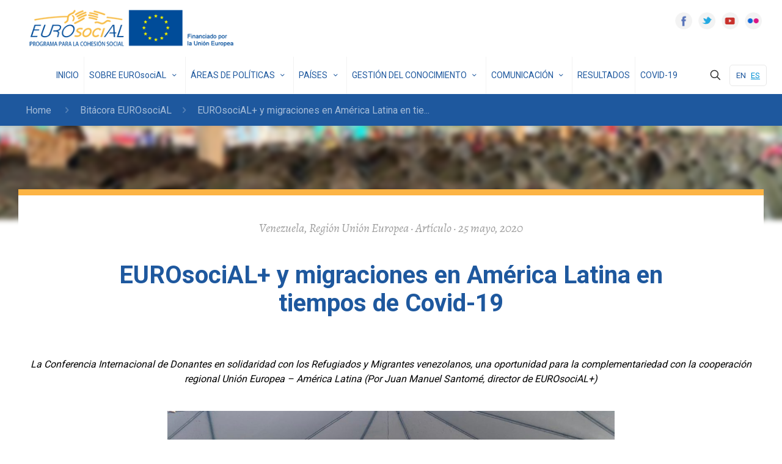

--- FILE ---
content_type: text/html; charset=UTF-8
request_url: https://eurosocial.eu/bitacora/eurosocial-y-migraciones-en-america-latina-en-tiempos-de-covid-19/
body_size: 16591
content:
<meta name="viewport" content="width=device-width" /> <!DOCTYPE html><html lang="es-ES" class="no-js " itemscope itemtype="https://schema.org/WebPage" ><head><meta charset="UTF-8" /><link href="https://fonts.googleapis.com/css?family=Alegreya:400i" rel="stylesheet">  <script async src="https://www.googletagmanager.com/gtag/js?id=UA-142795716-1"></script> <script>window.dataLayer = window.dataLayer || [];
function gtag(){dataLayer.push(arguments);}
gtag('js', new Date());
gtag('config', 'UA-142795716-1');</script><meta name='robots' content='index, follow, max-image-preview:large, max-snippet:-1, max-video-preview:-1' /><link rel="alternate" hreflang="en" href="https://eurosocial.eu/en/bitacora/eurosocial-y-migraciones-en-america-latina-en-tiempos-de-covid-19/" /><link rel="alternate" hreflang="es" href="https://eurosocial.eu/bitacora/eurosocial-y-migraciones-en-america-latina-en-tiempos-de-covid-19/" /><link rel="alternate" hreflang="x-default" href="https://eurosocial.eu/bitacora/eurosocial-y-migraciones-en-america-latina-en-tiempos-de-covid-19/" /><meta name="format-detection" content="telephone=no"><meta name="viewport" content="width=device-width, initial-scale=1, maximum-scale=1" /><!-- <link media="all" href="https://eurosocial.eu/wp-content/cache/autoptimize/css/autoptimize_d345e25eec59fca255618294f0f51968.css" rel="stylesheet" /> -->
<link rel="stylesheet" type="text/css" href="//eurosocial.eu/wp-content/cache/wpfc-minified/fsmlwhyp/8inv5.css" media="all"/><title>EUROsociAL+ y migraciones en América Latina en tiempos de Covid-19 - Eurosocial</title><link rel="canonical" href="https://eurosocial.eu/bitacora/eurosocial-y-migraciones-en-america-latina-en-tiempos-de-covid-19/" /><meta property="og:locale" content="es_ES" /><meta property="og:type" content="article" /><meta property="og:title" content="EUROsociAL+ y migraciones en América Latina en tiempos de Covid-19 - Eurosocial" /><meta property="og:url" content="https://eurosocial.eu/bitacora/eurosocial-y-migraciones-en-america-latina-en-tiempos-de-covid-19/" /><meta property="og:site_name" content="Eurosocial" /><meta property="article:publisher" content="https://www.facebook.com/EUROsociAL/" /><meta property="article:modified_time" content="2020-05-25T16:38:50+00:00" /><meta property="og:image" content="https://eurosocial.eu/wp-content/uploads/2020/05/f01f311c-95ae-4ac2-93eb-c02328dfe9b7-e1611051049592.jpg" /><meta property="og:image:width" content="1080" /><meta property="og:image:height" content="810" /><meta property="og:image:type" content="image/jpeg" /><meta name="twitter:card" content="summary_large_image" /><meta name="twitter:site" content="@eurosocial_" /> <script type="application/ld+json" class="yoast-schema-graph">{"@context":"https://schema.org","@graph":[{"@type":"WebPage","@id":"https://eurosocial.eu/bitacora/eurosocial-y-migraciones-en-america-latina-en-tiempos-de-covid-19/","url":"https://eurosocial.eu/bitacora/eurosocial-y-migraciones-en-america-latina-en-tiempos-de-covid-19/","name":"EUROsociAL+ y migraciones en América Latina en tiempos de Covid-19 - Eurosocial","isPartOf":{"@id":"https://eurosocial.eu/#website"},"primaryImageOfPage":{"@id":"https://eurosocial.eu/bitacora/eurosocial-y-migraciones-en-america-latina-en-tiempos-de-covid-19/#primaryimage"},"image":{"@id":"https://eurosocial.eu/bitacora/eurosocial-y-migraciones-en-america-latina-en-tiempos-de-covid-19/#primaryimage"},"thumbnailUrl":"https://eurosocial.eu/wp-content/uploads/2020/05/f01f311c-95ae-4ac2-93eb-c02328dfe9b7-e1611051049592.jpg","datePublished":"2020-05-25T05:15:48+00:00","dateModified":"2020-05-25T16:38:50+00:00","breadcrumb":{"@id":"https://eurosocial.eu/bitacora/eurosocial-y-migraciones-en-america-latina-en-tiempos-de-covid-19/#breadcrumb"},"inLanguage":"es","potentialAction":[{"@type":"ReadAction","target":["https://eurosocial.eu/bitacora/eurosocial-y-migraciones-en-america-latina-en-tiempos-de-covid-19/"]}]},{"@type":"ImageObject","inLanguage":"es","@id":"https://eurosocial.eu/bitacora/eurosocial-y-migraciones-en-america-latina-en-tiempos-de-covid-19/#primaryimage","url":"https://eurosocial.eu/wp-content/uploads/2020/05/f01f311c-95ae-4ac2-93eb-c02328dfe9b7-e1611051049592.jpg","contentUrl":"https://eurosocial.eu/wp-content/uploads/2020/05/f01f311c-95ae-4ac2-93eb-c02328dfe9b7-e1611051049592.jpg","width":1080,"height":810,"caption":"Centro internacional de acogida en Brasil para migrantes venezolanos"},{"@type":"BreadcrumbList","@id":"https://eurosocial.eu/bitacora/eurosocial-y-migraciones-en-america-latina-en-tiempos-de-covid-19/#breadcrumb","itemListElement":[{"@type":"ListItem","position":1,"name":"Portada","item":"https://eurosocial.eu/"},{"@type":"ListItem","position":2,"name":"Bitácoras","item":"https://eurosocial.eu/bitacora/"},{"@type":"ListItem","position":3,"name":"EUROsociAL+ y migraciones en América Latina en tiempos de Covid-19"}]},{"@type":"WebSite","@id":"https://eurosocial.eu/#website","url":"https://eurosocial.eu/","name":"Eurosocial","description":"Programa Para la Cohesión Social en América Latina","publisher":{"@id":"https://eurosocial.eu/#organization"},"potentialAction":[{"@type":"SearchAction","target":{"@type":"EntryPoint","urlTemplate":"https://eurosocial.eu/?s={search_term_string}"},"query-input":"required name=search_term_string"}],"inLanguage":"es"},{"@type":"Organization","@id":"https://eurosocial.eu/#organization","name":"EUROsociAL","url":"https://eurosocial.eu/","logo":{"@type":"ImageObject","inLanguage":"es","@id":"https://eurosocial.eu/#/schema/logo/image/","url":"https://eurosocial.eu/wp-content/uploads/2019/05/eurosocial-logo-web.png","contentUrl":"https://eurosocial.eu/wp-content/uploads/2019/05/eurosocial-logo-web.png","width":380,"height":45,"caption":"EUROsociAL"},"image":{"@id":"https://eurosocial.eu/#/schema/logo/image/"},"sameAs":["https://www.youtube.com/user/ProgramaEUROsociALII","https://www.facebook.com/EUROsociAL/","https://twitter.com/eurosocial_"]}]}</script> <link rel='dns-prefetch' href='//www.google.com' /><link rel='dns-prefetch' href='//195.235.157.238' /><link rel='dns-prefetch' href='//fonts.googleapis.com' /><link rel='dns-prefetch' href='//maxcdn.bootstrapcdn.com' /><link rel="alternate" type="application/rss+xml" title="Eurosocial &raquo; Feed" href="https://eurosocial.eu/feed/" /><link rel="alternate" type="application/rss+xml" title="Eurosocial &raquo; Feed de los comentarios" href="https://eurosocial.eu/comments/feed/" /><link rel="alternate" type="application/rss+xml" title="Eurosocial &raquo; Comentario EUROsociAL+ y migraciones en América Latina en tiempos de Covid-19 del feed" href="https://eurosocial.eu/bitacora/eurosocial-y-migraciones-en-america-latina-en-tiempos-de-covid-19/feed/" /><link rel='stylesheet' id='wpml-legacy-horizontal-list-0-css' href='//195.235.157.238/wp-content/plugins/sitepress-multilingual-cms/templates/language-switchers/legacy-list-horizontal/style.min.css?ver=1' type='text/css' media='all' /><link rel='stylesheet' id='mfn-fonts-css' href='https://fonts.googleapis.com/css?family=Roboto%3A1%2C400%2C700&#038;display=swap&#038;ver=6.8.3' type='text/css' media='all' /><link rel='stylesheet' id='sb-font-awesome-css' href='https://maxcdn.bootstrapcdn.com/font-awesome/4.7.0/css/font-awesome.min.css?ver=6.8.3' type='text/css' media='all' /> <script src='//eurosocial.eu/wp-content/cache/wpfc-minified/7xwf9ny0/8inv5.js' type="text/javascript"></script>
<!-- <script type="text/javascript" src="https://eurosocial.eu/wp-includes/js/jquery/jquery.min.js?ver=3.7.1" id="jquery-core-js"></script> --> <!-- <script type="text/javascript" src="https://eurosocial.eu/wp-includes/js/jquery/jquery-migrate.min.js?ver=3.4.1" id="jquery-migrate-js"></script> --> <script type="text/javascript" id="layerslider-utils-js-extra">var LS_Meta = {"v":"7.6.8","fixGSAP":"1"};</script> <script src='//eurosocial.eu/wp-content/cache/wpfc-minified/1en0qu15/8inv5.js' type="text/javascript"></script>
<!-- <script type="text/javascript" src="https://eurosocial.eu/wp-content/plugins/LayerSlider/assets/static/layerslider/js/layerslider.utils.js?ver=7.6.8" id="layerslider-utils-js"></script> --> <!-- <script type="text/javascript" src="https://eurosocial.eu/wp-content/plugins/LayerSlider/assets/static/layerslider/js/layerslider.kreaturamedia.jquery.js?ver=7.6.8" id="layerslider-js"></script> --> <!-- <script type="text/javascript" src="https://eurosocial.eu/wp-content/plugins/LayerSlider/assets/static/layerslider/js/layerslider.transitions.js?ver=7.6.8" id="layerslider-transitions-js"></script> --> <script type="text/javascript" id="likebtn_frontend-js-extra">var likebtn_eh_data = {"ajaxurl":"https:\/\/eurosocial.eu\/wp-admin\/admin-ajax.php","security":"4bed552c32"};</script> <script src='//eurosocial.eu/wp-content/cache/wpfc-minified/14uic0e2/8inv5.js' type="text/javascript"></script>
<!-- <script type="text/javascript" src="https://eurosocial.eu/wp-content/plugins/likebtn-like-button/public/js/frontend.js?ver=6.8.3" id="likebtn_frontend-js"></script> --> <!-- <script type="text/javascript" src="https://eurosocial.eu/wp-content/plugins/wpoaipmh/public/js/wpoaipmh-public.js?ver=1.0.0" id="wpoaipmh-js"></script> --> <meta name="generator" content="Powered by LayerSlider 7.6.8 - Build Heros, Sliders, and Popups. Create Animations and Beautiful, Rich Web Content as Easy as Never Before on WordPress." /><link rel="https://api.w.org/" href="https://eurosocial.eu/wp-json/" /><link rel="EditURI" type="application/rsd+xml" title="RSD" href="https://eurosocial.eu/xmlrpc.php?rsd" /><link rel='shortlink' href='https://eurosocial.eu/?p=11431' /><link rel="alternate" title="oEmbed (JSON)" type="application/json+oembed" href="https://eurosocial.eu/wp-json/oembed/1.0/embed?url=https%3A%2F%2Feurosocial.eu%2Fbitacora%2Feurosocial-y-migraciones-en-america-latina-en-tiempos-de-covid-19%2F" /><link rel="alternate" title="oEmbed (XML)" type="text/xml+oembed" href="https://eurosocial.eu/wp-json/oembed/1.0/embed?url=https%3A%2F%2Feurosocial.eu%2Fbitacora%2Feurosocial-y-migraciones-en-america-latina-en-tiempos-de-covid-19%2F&#038;format=xml" /><meta name="generator" content="WPML ver:4.5.14 stt:1,2;" /><meta name="generator" content="Powered by WPBakery Page Builder - drag and drop page builder for WordPress."/><link rel="icon" href="https://eurosocial.eu/wp-content/uploads/2018/11/cropped-favicon-eurosocial-32x32.png" sizes="32x32" /><link rel="icon" href="https://eurosocial.eu/wp-content/uploads/2018/11/cropped-favicon-eurosocial-192x192.png" sizes="192x192" /><link rel="apple-touch-icon" href="https://eurosocial.eu/wp-content/uploads/2018/11/cropped-favicon-eurosocial-180x180.png" /><meta name="msapplication-TileImage" content="https://eurosocial.eu/wp-content/uploads/2018/11/cropped-favicon-eurosocial-270x270.png" /><style type="text/css" id="wp-custom-css">#content-title-footer{
text-align: center;
}
#Top_bar #logo img{
width: 350px;
}
/*Font Top Menu Items*/
#Top_bar .menu li.menu-item a span{
font-size:14px!important;
padding: 0px 8px!important;
}
@media (min-width: 1500px) {
#Top_bar .menu li.menu-item a span{
font-size:16px!important;
padding: 0px 12px!important;
}
}
/**/
/*Modo Mantenimiento*/
.aiowps-site-lockout-box{margin-top:0px!important; background-color:white!important;border:3px solid #E8B647!important;}
.aiowps-site-lockout-body-content{width:100%;background-color:white;padding-top:20px;}
/**/
/*HR*/
hr{background-color:#1E589E!important;}
hr.no_line{height:0px!important;}
hr.azul-claro{background-color:#0090D4!important;}
/*End HR*/
/*Blockquote*/
blockquote{
background-image:none;
padding-left:20px;
border-left:4px solid rgba(0,144,212,1);
}
blockquote:after{content:none!important;}
/*End blockquote*/
/*Breadcrumbs padding*/
div#Subheader{padding:3px 3px 11px 3px;}
/**/
/*Menu li item padding*/
#Top_bar .menu>li>a span:not(.description){padding: 0px 12px;}
/*End li item*/
/*Menu Social Networks Links*/
.social-buttons-cont{display:inline-block;float:right;}
.social-button-item{display:inline-block;float:left;width:28px;height:28px;margin-right:10px;}
.social-button-item:last-child{margin-right:0px;}
@media only screen and (max-width:768px){
.social-buttons-cont{display:none;}
}
/*En social Networks Links*/
/*Footer Padding*/
#Footer .widgets_wrapper{padding-top:20px;}
/**/
/*Twitter Feed*/
.twitter-feed{max-height:500px;}
/**/
/*Language selected top right*/
#Top_bar .wpml-languages.horizontal .lang-active a{color:#0090D4; text-decoration:underline;}
/*end selected language*/
/*Hide author on post loops*/
.post-meta .author-date .author{display:none;}
/**/
/*Hide Arrow Down on small devices menu*/
@media only screen and (max-width:1239px){
.menu-item-has-children .icon-down-open-mini{display:none;}
}
/*end arrow down*/
/*Secciones de loops Home/Gest. Conoc. Comunicacion*/
.section-loop-title{
display:inline-block;
text-align:left;
}
.section-loop-link{
padding-top:10px;
color:#0090D4;
text-align:right;
float:right;
}
/*End secciones de loops*/
/*Twitter Footer*/
aside#custom_html-5 div.textwidget.custom-html-widget div#ctf{border-radius:6px;}
aside#custom_html-10 div.textwidget.custom-html-widget div#ctf{border-radius:6px;}
/*end Footer Twitter*/
/*Twitter plugin User Image Profile*/
.ctf-author-avatar img{border-radius:50%!important;}
/*End twitter Image Profile*/
/*Listado Infobox que somos, que no somos*/
.lista-no-somos .infobox{background-color:#2E2E2E;} .lista-no-somos .infobox ul li:before{content:'\e963';color:#EB3F3B;} .lista-somos .infobox ul li:before{content:'\e964';color:#E8B647;}
/*end listado infobox*/
/*TEXT STYLES*/
.alegreya{font-family: 'Alegreya', serif;}
.titulo-grande{font-size:55px;    line-height: 120%;}
.t-color-secundario{color:#0090D4;}
.t-blanco{color:#fff;}
.bg-azul{background-color:#1E589E;}
.bg-azul-secundario{background-color:#0090D4;}
.bg-rojo{background-color:#EB3F3B;}
.bg-naranja{background-color:#F36C23;}
.bg-amarillo{background-color:#E8B647;}
.tx-rojo{color:#FF1629;}
.tx-rojo-claro{color:#FF3E25;}
.tx-rojo-oscuro{color:#E31930;}
.tx-naranja{color:#FF6D17;}
.tx-fucsia{color:#FF0C88;}
.tx-verde-oscuro{color:#1F7737;}
.tx-verde-medio{color:#009C3F;}
.tx-verde{color:#00B13E;}
.tx-granate{color:#A81136;}
.tx-amarillo{color:#FF9E03;}
.tx-arena{color:#E48E16;}
.tx-azul{color:#00548E;}
.tx-azul-oscuro{color:#001D5B;}
/*End text styles*/
/*Sombras*/
.sombra-pais{box-shadow:1px 1px 7px rgba(0,0,0,0.2); border-radius:50%; border:1px solid #fff;}
/*End sombras*/
/*Accordions*/
div.accordion .question .title .icono{display:inline-block;position:relative;width:40px;}
div.accordion .question .title .icono img{display:inline-block;margin-bottom:-13px;height:40px;width:40px;}
div.accordion .question .title .icono.trans-gen{display:inline-block;position:relative;width:40px;}
div.accordion .question .title .trans-gen img{display:inline-block;margin-bottom:0px;height:40px;width:40px;}
div.accordion .question .title .linea{display:inline-block;width:calc(100% - 50px);height:auto}
div.accordion .question .title .linea h5{padding-left:12px;margin:0px;}
@media only screen and (max-width: 1240px) {
div.accordion .question .title .icono.acc-jus img{display:inline-block;margin-bottom:0px;height:40px;width:40px;}
}
@media only screen and (max-width: 767px) {
div.accordion .question .title .icono.acc-jus img, .title .icono.buen-gob img{display:inline-block;margin-bottom:0px;height:40px;width:40px;}
div.accordion .question .title .trans-gen img{margin-bottom:10px;}
}
/**/
/*Submenu Sobre EUROsociAL*/
a.submenu-item{display:inline-block; padding: 12px 25px 9px 25px; max-width:17%; box-sizing:border-box; color:#EDEDED; letter-spacing:0.2px;}
a.submenu-item:hover{text-decoration:none; cursor:pointer;background-color:#1E589E;border-bottom:3px solid #1E589E;}
a.submenu-item.active{color:#fff; border-bottom:3px solid #E8B647;font-weight:600;}
@media only screen and (max-width: 1239px) {
.menu-sobre-eurosocial{
display:none;
}
}
/*End submenu Sobre EUROsociAL*/
/*Submenu Areas de Politicas*/
a.ap-submenu-item{display:inline-block; padding: 12px 25px 9px 25px; max-width:30%; box-sizing:border-box; color:#EDEDED; letter-spacing:0.2px;}
a.ap-submenu-item:hover{text-decoration:none; cursor:pointer;background-color:#1E589E;border-bottom:3px solid #1E589E;}
a.ap-submenu-item.active{color:#fff; border-bottom:3px solid #E8B647;font-weight:600;}
@media only screen and (max-width: 1239px) {
.areas-politicas{
display:none;
}
}
/*End submenu Areas de Politicas*/
/*Borde superior Amarillo*/
.header-borde-amarillo{border-top: 8px solid #E8B647;}
/**/
/*Borde amarillo hero ODS*/
.ods-title-cont{border-bottom:solid 4px #E8B647;}
/*End borde amarillo hero ODS*/
/*Fondo EUROsociAL en cifras*/
.bg-eurosocial-cifras{
background:url(/wp-content/uploads/2019/01/america-map-eurosocial-01.png) left center no-repeat, url(/wp-content/uploads/2019/01/europa-map-eurosocial-01.png) right center no-repeat;
background-size:15% auto, 20% auto}
@media only screen and (max-width: 1239px) {
.bg-eurosocial-cifras{
background-position: top left, bottom right;
background-size:25% auto, 30% auto;
}
}
@media only screen and (max-width: 767px) {
.bg-eurosocial-cifras{
background-position: top left, bottom right;
background-size:35% auto, 40% auto;
}
}
/*End fondo EUROsociAL en cifras*/
/*Listado de paises Historia*/
div.pais{box-sizing:border-box;display:inline-block;margin-bottom:32px;min-width:19.7%;position:relative;}
div.pais img{width:48px; height:48px; margin-right:16px;border-radius:50%;box-shadow: 1px 1px 7px rgba(0, 0, 0, 0.2);border: 1px solid #fff;}
div.pais a.link-pais{position:absolute; left:64px; top:11px; padding-right:8px;}
@media only screen and (max-width: 1239px) {
div.pais{box-sizing:border-box;width:33%;}
}
@media only screen and (max-width: 767px) {
div.pais{width:50%;}
}
/*End listado de paises*/
/*Titulo header ODSs*/
div.ods-hero{
display:flex;
justify-content:center;
align-items:center;
}
div.ods-numero{
display:inline-block;
padding:0px 20px;
}
.ods-numero h1{
font-size:100px;
}
div.ods-nombre{
display:inline-block;
}
div.ods-icono{
display:inline-block;
padding:0px 20px;
}
/*End Titulo header ODSs*/
.fech-ini{
cursor: pointer;
}
i#arrow {
border: solid white;
border-width: 0 3px 3px 0;
display: inline-block;
padding: 4px;
margin-left: 5px;
}
.down {
transform: rotate(45deg);
-webkit-transform: rotate(45deg);
}
.up {
transform: rotate(-135deg);
-webkit-transform: rotate(-135deg);
}
.pointer{
cursor: pointer;
}
.pointer:hover{
background-color: rgba(0,0,0,0.2);
}
.popup-360{
width: 100%;
height: 100%;
display: none;
position: fixed;
top: 0px;
left: 0px;
background: rgba(0,0,0,0.75);
z-index: 9999;
text-align: center;
}
.popup-360-inner{
max-width: 900px;
max-height: 80%;
width: 90%;
padding: 40px;
position: absolute;
top: 50%;
left: 50%;
-webkit-transform: translate(-50%, -50%);
transform: translate(-50%, -50%);
box-shadow: 0px 2px 6px rgba(0,0,0,1);
border-radius: 3px;
background: #fff;
z-index: 1;
}
.popup-360-inner>img{
height: -webkit-fill-available;
}
.popup-360-close{
width: 30px;
height: 30px;
padding-top: 4px;
display: inline-block;
position: absolute;
top: 0px;
right: 0px;
transition: ease 0.25s all;
-webkit-transform: translate(50%, -50%);
transform: translate(50%, -50%);
border-radius: 1000px;
background: rgba(0,0,0,0.8);
font-family: Arial, Sans-Serif;
font-size: 20px;
text-align: center;
line-height: 100%;
color: #fff;
}
/*Personalización calendario de eventos*/
#filaagenda{
background-color:#D4D4D4;
}
#calendario{
background-color:#2D2D2D;  
}
#iconossubmapa{
background-color:#EAEAEA;  
}
.call_to_action {
background-color: white;
padding:20px;
}
.wcs-timetable--monthly-calendar.wcs-timetable--side-agenda .wcs-timetable__side-col { background-color: #303030; }
.wcs-timetable--1 .wcs-switcher__switch { top: 4px; }
.wcs-timetable--1 .wcs-timetable--monthly-calendar .wcs-calendar-nav i, .wcs-timetable--1 .wcs-timetable--monthly-calendar .wcs-day-agenda__title { color: #a4b740; }
.wcs-timetable--1 .wcs-timetable--monthly-calendar .wcs-date.wcs-date--selected span::after { color: #a4b740; background-color: #a4b740; }
.wcs-timetable--1 .wcs-timetable--monthly-calendar .wcs-date span::after { background-color: #a4b740; }
.wcs-timetable--1 .wcs-filters__title, .wcs-timetable--1 .wcs-filters__filter-wrapper:hover, .wcs-timetable--1 .wcs-filter:checked + span { color: #a4b740; }
.wcs-timetable--1 .wcs-timetable--monthly-calendar .wcs-date--with-events:not(.wcs-date--selected):not(.wcs-date--past-month):not(.wcs-date--future-month):hover, .wcs-timetable--1 .wcs-timetable--monthly-calendar .wcs-class__time-duration span:first-child { color: #a4b740; }
.wcs-timetable--1 .wcs-filters--switches input:checked + .wcs-switcher__switch { color: #a4b740; }
.wcs-table-td.wcs-date.wcs-date--future { color: #e8e8e8; }
.wcs-table-td.wcs-date.wcs-date--past { color: #888; }
h4.wcs-day__title { color: #a4b740; }
.wcs-timetable--monthly-calendar .wcs-calendar__header .wcs-calendar-nav-next { color: #999; }
.wcs-timetable--monthly-calendar .wcs-calendar__header .wcs-calendar-nav-prev { color: #999; }
.wcs-zero-data { color: #eee; }
.wcs-filters__filter-wrapper { color: #aaa; }
.wcs-filters--switches .wcs-switcher__switch { box-shadow: inherit; }
.wcs-timetable--monthly-calendar .wcs-class__meta { color: #888; }
.q_social_icon_holder .fa-stack{
background-color: #568e2f;
}
.q_social_icon_holder.circle_social .fa-stack:hover{
background-color: #568e2f;
}
.q_social_icon_holder .fa-stack i{
color: white;
}
.vc-hoverbox-block-inner.vc-hoverbox-back-inner > h2 > a {
line-height: 37px;
}
.titleAgenda { background-color: #D4D4D4; }
select {	
background-image: url(/wp-content/uploads/2019/03/icon-arrow-down-select.png);
background-position: calc(100% - 9px) calc(1em + -5px), calc(100% - 11px) calc(1em + 5px), 100% 0;
background-size: 21px 19px, 5px 5px, 2.5em 3em;
background-repeat: no-repeat;
}
@media(max-width: 960px){
select{
background-position: calc(100% - 9px) calc(1em + -4px), calc(100% - 10px) calc(1em + 0px), 100% 0;
background-size: 21px 19px, 5px 5px, 1.7em 2.5em;
}
}
/*Style footer top*/
#Footer>.widgets_wrapper{
padding-bottom: 0px !important;
}
#content-top-footer{
background-color: white;
padding: 15px;
}
#content-title-footer{
margin-bottom: 12px;
}
#title-footer{
color: black;
}
#content-img-footer{
display: flex;
}
.img-footer-top{
width: 20%;
}
.img-footer-top>img{
width: 100%;
}
@media(max-width: 960px) and (min-width: 650px){
#content-img-footer{
display: block;
}
.img-footer-top{
width: 100%;
text-align: center;
margin-bottom: 15px;
}
.img-footer-top>img{
width: 50%;
}
}
@media(max-width: 650px){
#content-img-footer{
display: block;
}
.img-footer-top{
width: 100%;
text-align: center;
margin-bottom: 15px;
}
.img-footer-top>img{
width: 100%;
}
}
/*Fix button like*/
.likebtn_container{
display: none;
}
/*Footer*/
div.copyright{
display: flex;
}
#img-copyright{
object-fit: contain;
}
#text-footer-botton{
margin-left: 15px;
}
#text-footer-botton a{
color: white;
}
#copyright-es,#copyright-en{
display: flex;
}
.prev.page-numbers:hover{
text-decoration: none;
}
.icons>a:hover{
text-decoration: none;
}
.img-footer-top>a>img{
width: 100%;
}
/*Hide logo temp*/
.header-stack #Top_bar .logo #logo, .header-stack #Top_bar .logo .custom-logo-link{
display: none;
}
/*Fix responsive footer movil*/
@media(max-width: 500px){
#Footer>div>.container{
width: 81%;
}
body{
overflow-x: hidden !important;
}
}
/*Display None*/
.display-none{
display:none!important;
}
/*Hide reCAPTHCHA3*/
.grecaptcha-badge{
display:none!important;
}</style><noscript><style>.wpb_animate_when_almost_visible { opacity: 1; }</style></noscript></head><body class="wp-singular bitacora-template-default single single-bitacora postid-11431 single-format-standard wp-theme-betheme wp-child-theme-betheme-child  color-custom content-brightness-light input-brightness-light style-default button-flat layout-full-width hide-love header-stack header-magazine header-fw sticky-white ab-hide subheader-both-left menu-link-color menuo-right mobile-tb-center mobile-side-slide mobile-mini-mr-ll mobile-header-mini be-page-11431 be-reg-25191 wpb-js-composer js-comp-ver-6.10.0 vc_responsive"><div id="Wrapper"><div id="Header_wrapper" class="" ><header id="Header"><div class="header_placeholder"></div><div id="Top_bar" class="loading"><div class="container"><div class="column one"><div class="top_bar_left clearfix"><div class="logo"><a id="logo" href="https://eurosocial.eu" title="Eurosocial" data-height="60" data-padding="15"><img class="logo-main scale-with-grid " src="https://eurosocial.eu/wp-content/uploads/2020/10/logo_UE_eurosocial_ES_horizontal.png" data-retina="https://eurosocial.eu/wp-content/uploads/2020/10/logo_UE_eurosocial_ES_horizontal.png" data-height="" alt="EUROsociAL+ y migraciones en América Latina en tiempos de Covid-19"  data-no-retina/><img class="logo-sticky scale-with-grid " src="https://eurosocial.eu/wp-content/uploads/2020/10/logo_UE_eurosocial_ES_horizontal.png" data-retina="https://eurosocial.eu/wp-content/uploads/2020/10/logo_UE_eurosocial_ES_horizontal.png" data-height="" alt="EUROsociAL+ y migraciones en América Latina en tiempos de Covid-19"  data-no-retina/><img class="logo-mobile scale-with-grid " src="https://eurosocial.eu/wp-content/uploads/2020/10/logo_UE_eurosocial_ES_horizontal.png" data-retina="https://eurosocial.eu/wp-content/uploads/2020/10/logo_UE_eurosocial_ES_horizontal.png" data-height="" alt="EUROsociAL+ y migraciones en América Latina en tiempos de Covid-19"  data-no-retina/><img class="logo-mobile-sticky scale-with-grid " src="https://eurosocial.eu/wp-content/uploads/2020/10/logo_UE_eurosocial_ES_horizontal.png" data-retina="https://eurosocial.eu/wp-content/uploads/2020/10/logo_UE_eurosocial_ES_horizontal.png" data-height="" alt="EUROsociAL+ y migraciones en América Latina en tiempos de Covid-19"  data-no-retina/></a></div><div class="menu_wrapper"><nav id="menu"><ul id="menu-menu-principal" class="menu menu-main"><li id="menu-item-62" class="menu-item menu-item-type-post_type menu-item-object-page menu-item-home"><a href="https://eurosocial.eu/"><span>INICIO</span></a></li><li id="menu-item-29" class="menu-item menu-item-type-custom menu-item-object-custom menu-item-has-children"><a href="#"><span>SOBRE EUROsociAL <i class="icon-down-open-mini"></i></span></a><ul class="sub-menu"><li id="menu-item-203" class="menu-item menu-item-type-post_type menu-item-object-page"><a href="https://eurosocial.eu/historia/"><span>15 años de Programa</span></a></li><li id="menu-item-224" class="menu-item menu-item-type-post_type menu-item-object-page"><a href="https://eurosocial.eu/metodologia/"><span>Metodología</span></a></li><li id="menu-item-223" class="menu-item menu-item-type-post_type menu-item-object-page"><a href="https://eurosocial.eu/consorcio/"><span>Consorcio</span></a></li><li id="menu-item-222" class="menu-item menu-item-type-post_type menu-item-object-page"><a href="https://eurosocial.eu/organigrama/"><span>Organigrama</span></a></li><li id="menu-item-221" class="menu-item menu-item-type-post_type menu-item-object-page"><a href="https://eurosocial.eu/redes/"><span>Redes</span></a></li><li id="menu-item-220" class="menu-item menu-item-type-post_type menu-item-object-page"><a href="https://eurosocial.eu/alianzas/"><span>Alianzas</span></a></li></ul></li><li id="menu-item-35" class="menu-item menu-item-type-custom menu-item-object-custom menu-item-has-children"><a href="#"><span>ÁREAS DE POLÍTICAS <i class="icon-down-open-mini"></i></span></a><ul class="sub-menu"><li id="menu-item-155" class="menu-item menu-item-type-post_type menu-item-object-page"><a href="https://eurosocial.eu/politicas-de-gobernanza-democratica/"><span>Políticas de Gobernanza Democrática</span></a></li><li id="menu-item-106" class="menu-item menu-item-type-post_type menu-item-object-page"><a href="https://eurosocial.eu/politicas-de-igualdad-de-genero/"><span>Políticas de Igualdad de Género</span></a></li><li id="menu-item-158" class="menu-item menu-item-type-post_type menu-item-object-page"><a href="https://eurosocial.eu/politicas-sociales/"><span>Políticas Sociales</span></a></li></ul></li><li id="menu-item-40" class="menu-item menu-item-type-custom menu-item-object-custom menu-item-has-children"><a href="#"><span>PAÍSES <i class="icon-down-open-mini"></i></span></a><ul class="sub-menu mfn-megamenu mfn-megamenu-3"><li id="menu-item-4873" class="menu-item menu-item-type-custom menu-item-object-custom menu-item-has-children mfn-megamenu-cols-3"><a class="mfn-megamenu-title" href="#"><span></span></a><ul class="sub-menu mfn-megamenu mfn-megamenu-3"><li id="menu-item-112" class="menu-item menu-item-type-post_type menu-item-object-page"><a href="https://eurosocial.eu/argentina/"><span>Argentina</span></a></li><li id="menu-item-411" class="menu-item menu-item-type-post_type menu-item-object-page"><a href="https://eurosocial.eu/bolivia/"><span>Bolivia</span></a></li><li id="menu-item-4606" class="menu-item menu-item-type-post_type menu-item-object-page"><a href="https://eurosocial.eu/brasil/"><span>Brasil</span></a></li><li id="menu-item-4635" class="menu-item menu-item-type-post_type menu-item-object-page"><a href="https://eurosocial.eu/chile/"><span>Chile</span></a></li><li id="menu-item-228" class="menu-item menu-item-type-post_type menu-item-object-page"><a href="https://eurosocial.eu/colombia/"><span>Colombia</span></a></li><li id="menu-item-4653" class="menu-item menu-item-type-post_type menu-item-object-page"><a href="https://eurosocial.eu/costa-rica/"><span>Costa Rica</span></a></li><li id="menu-item-4662" class="menu-item menu-item-type-post_type menu-item-object-page"><a href="https://eurosocial.eu/cuba/"><span>Cuba</span></a></li></ul></li><li id="menu-item-4874" class="menu-item menu-item-type-custom menu-item-object-custom menu-item-has-children mfn-megamenu-cols-3"><a class="mfn-megamenu-title" href="#"><span></span></a><ul class="sub-menu mfn-megamenu mfn-megamenu-3"><li id="menu-item-4678" class="menu-item menu-item-type-post_type menu-item-object-page"><a href="https://eurosocial.eu/ecuador/"><span>Ecuador</span></a></li><li id="menu-item-4681" class="menu-item menu-item-type-post_type menu-item-object-page"><a href="https://eurosocial.eu/el-salvador/"><span>El Salvador</span></a></li><li id="menu-item-4692" class="menu-item menu-item-type-post_type menu-item-object-page"><a href="https://eurosocial.eu/guatemala/"><span>Guatemala</span></a></li><li id="menu-item-4728" class="menu-item menu-item-type-post_type menu-item-object-page"><a href="https://eurosocial.eu/honduras/"><span>Honduras</span></a></li><li id="menu-item-4727" class="menu-item menu-item-type-post_type menu-item-object-page"><a href="https://eurosocial.eu/mexico/"><span>México</span></a></li><li id="menu-item-4726" class="menu-item menu-item-type-post_type menu-item-object-page"><a href="https://eurosocial.eu/nicaragua/"><span>Nicaragua</span></a></li><li id="menu-item-4725" class="menu-item menu-item-type-post_type menu-item-object-page"><a href="https://eurosocial.eu/panama/"><span>Panamá</span></a></li></ul></li><li id="menu-item-4875" class="menu-item menu-item-type-custom menu-item-object-custom menu-item-has-children mfn-megamenu-cols-3"><a class="mfn-megamenu-title" href="#"><span></span></a><ul class="sub-menu mfn-megamenu mfn-megamenu-3"><li id="menu-item-4757" class="menu-item menu-item-type-post_type menu-item-object-page"><a href="https://eurosocial.eu/paraguay/"><span>Paraguay</span></a></li><li id="menu-item-4756" class="menu-item menu-item-type-post_type menu-item-object-page"><a href="https://eurosocial.eu/peru/"><span>Perú</span></a></li><li id="menu-item-4755" class="menu-item menu-item-type-post_type menu-item-object-page"><a href="https://eurosocial.eu/uruguay/"><span>Uruguay</span></a></li><li id="menu-item-5128" class="menu-item menu-item-type-post_type menu-item-object-page"><a href="https://eurosocial.eu/venezuela/"><span>Venezuela</span></a></li><li id="menu-item-5135" class="menu-item menu-item-type-post_type menu-item-object-page"><a href="https://eurosocial.eu/republica-dominicana/"><span>República Dominicana</span></a></li><li id="menu-item-5146" class="menu-item menu-item-type-post_type menu-item-object-page"><a href="https://eurosocial.eu/regional/"><span>Regional</span></a></li></ul></li></ul></li><li id="menu-item-21063" class="menu-item menu-item-type-custom menu-item-object-custom menu-item-has-children"><a href="#"><span>GESTIÓN DEL CONOCIMIENTO <i class="icon-down-open-mini"></i></span></a><ul class="sub-menu"><li id="menu-item-194" class="menu-item menu-item-type-post_type menu-item-object-page"><a href="https://eurosocial.eu/biblioteca/"><span>Biblioteca</span></a></li><li id="menu-item-11868" class="menu-item menu-item-type-post_type menu-item-object-page"><a href="https://eurosocial.eu/gestion-del-conocimiento/seminarios-web/"><span>Seminarios Web</span></a></li><li id="menu-item-9505" class="menu-item menu-item-type-post_type menu-item-object-page"><a href="https://eurosocial.eu/informes-y-reportes/"><span>Fichas y reportes</span></a></li><li id="menu-item-304" class="menu-item menu-item-type-post_type menu-item-object-page"><a href="https://eurosocial.eu/gestion-del-conocimiento/ods/"><span>ODS</span></a></li><li id="menu-item-5249" class="menu-item menu-item-type-post_type menu-item-object-page"><a href="https://eurosocial.eu/blog-reciprocramente/"><span>Blog Recíprocamente</span></a></li><li id="menu-item-754" class="menu-item menu-item-type-post_type menu-item-object-page"><a href="https://eurosocial.eu/gestion-del-conocimiento/bitacora-eurosocial/"><span>Bitácora EUROsociAL</span></a></li><li id="menu-item-980" class="menu-item menu-item-type-post_type menu-item-object-page"><a href="https://eurosocial.eu/gestion-del-conocimiento/encuentros-eurosocial/"><span>Encuentros EUROsociAL</span></a></li><li id="menu-item-47" class="menu-item menu-item-type-custom menu-item-object-custom"><a target="_blank" href="https://europa.eu/capacity4dev/users/programa-eurosocial"><span>Comunidades de Aprendizaje</span></a></li></ul></li><li id="menu-item-50" class="menu-item menu-item-type-custom menu-item-object-custom menu-item-has-children"><a href="#"><span>COMUNICACIÓN <i class="icon-down-open-mini"></i></span></a><ul class="sub-menu"><li id="menu-item-358" class="menu-item menu-item-type-post_type menu-item-object-page"><a href="https://eurosocial.eu/comunicacion/actualidad-buscador/"><span>Actualidad</span></a></li><li id="menu-item-1271" class="menu-item menu-item-type-post_type menu-item-object-page"><a href="https://eurosocial.eu/comunicacion/eurosocial-tv/"><span>EUROsociAL TV</span></a></li><li id="menu-item-1277" class="menu-item menu-item-type-post_type menu-item-object-page"><a href="https://eurosocial.eu/comunicacion/imagenes/"><span>Galería de Imágenes</span></a></li><li id="menu-item-16609" class="menu-item menu-item-type-post_type menu-item-object-page"><a href="https://eurosocial.eu/comunicacion/identidad-corporativa/"><span>Identidad Corporativa</span></a></li><li id="menu-item-277" class="menu-item menu-item-type-post_type menu-item-object-page"><a href="https://eurosocial.eu/comunicacion/medios-de-comunicacion/"><span>Dosier de Prensa</span></a></li><li id="menu-item-9150" class="menu-item menu-item-type-post_type menu-item-object-page"><a href="https://eurosocial.eu/comunicacion/podcast/"><span>Podcast</span></a></li><li id="menu-item-1378" class="menu-item menu-item-type-post_type menu-item-object-page"><a href="https://eurosocial.eu/comunicacion/newsletters/"><span>Newsletter</span></a></li></ul></li><li id="menu-item-23048" class="menu-item menu-item-type-post_type menu-item-object-page"><a href="https://eurosocial.eu/resultados/"><span>RESULTADOS</span></a></li><li id="menu-item-9680" class="menu-item menu-item-type-post_type menu-item-object-page"><a href="https://eurosocial.eu/covid-19/"><span>COVID-19</span></a></li></ul></nav><a class="responsive-menu-toggle " href="#" aria-label="Mobile menu"><i class="icon-menu-fine" aria-hidden="true"></i></a></div><div class="secondary_menu_wrapper"></div><div class="banner_wrapper"><ul class="social-buttons-cont"><li class="social-button-item"><a href="https://www.facebook.com/EUROsociAL/" title="Facebook" target="_blank"><img src="/wp-content/uploads/2019/05/Icon-Facebook.png" alt="Facebook"></a></li><li class="social-button-item"><a href="https://twitter.com/eurosocial_" title="Twitter" target="_blank"><img src="/wp-content/uploads/2019/05/Icon-Twitter.png" alt="Twitter"></a></li><li class="social-button-item"><a href="https://www.youtube.com/user/ProgramaEUROsociALII" title="Youtube" target="_blank"><img src="/wp-content/uploads/2019/05/Icon-Youtube.png" alt="Youtube"></a></li><li class="social-button-item"><a href="https://www.flickr.com/photos/eurosocial-ii/sets/" title="Flickr" target="_blank"><img src="/wp-content/uploads/2019/05/Icon-Flirck.png" alt="Flickr"></a></li></ul></div></div><div class="top_bar_right "><div class="top_bar_right_wrapper"><a id="search_button" class="top-bar-right-icon top-bar-right-icon-search" href="#"><svg width="26" viewBox="0 0 26 26" aria-label="Search icon"><defs></defs><circle class="path" cx="11.35" cy="11.35" r="6"/><line class="path" x1="15.59" y1="15.59" x2="20.65" y2="20.65"/></svg></a><div class="wpml-languages horizontal"><ul><li class=""><a href="https://eurosocial.eu/en/bitacora/eurosocial-y-migraciones-en-america-latina-en-tiempos-de-covid-19/">EN</a></li><li class="lang-active"><a href="https://eurosocial.eu/bitacora/eurosocial-y-migraciones-en-america-latina-en-tiempos-de-covid-19/">ES</a></li></ul></div></div></div><div class="search_wrapper"><form method="get" id="searchform" action="https://eurosocial.eu/"> <svg class="icon_search" width="26" viewBox="0 0 26 26"><defs></defs><circle class="path" cx="11.35" cy="11.35" r="6"></circle><line class="path" x1="15.59" y1="15.59" x2="20.65" y2="20.65"></line></svg> <span class="mfn-close-icon icon_close"><span class="icon">✕</span></span> <input type="text" class="field" name="s" autocomplete="off" placeholder="Enter your search" /> <input type="submit" class="display-none" value="" /></form></div></div></div></div></header><div id="Subheader"><div class="container"><div class="column one"><ul class="breadcrumbs no-link"><li><a href="https://eurosocial.eu">Home</a> <span><i class="icon-right-open"></i></span></li><li><a href="https://eurosocial.eu/bitacora/eurosocial-y-migraciones-en-america-latina-en-tiempos-de-covid-19/">EUROsociAL+ y migraciones en América Latina en tiempos de Covid-19</a></li></ul></div></div></div></div><link rel="stylesheet" href="https://use.fontawesome.com/releases/v5.3.1/css/all.css" integrity="sha384-mzrmE5qonljUremFsqc01SB46JvROS7bZs3IO2EmfFsd15uHvIt+Y8vEf7N7fWAU" crossorigin="anonymous"><div class="content" style="min-height: 160px;"><div class="content_inner"><div class="title_outer title_without_animation" data-height="588"><div class="title title_size_large  position_center  has_background" id="cabecera-actualidad" style="background-image:url(https://eurosocial.eu/wp-content/uploads/2020/05/f01f311c-95ae-4ac2-93eb-c02328dfe9b7-e1611051049592.jpg);"></div></div></div></div><div id="title" class="section_wrapper"> <span class="alegreya span-actualidad">Venezuela, Región Unión Europea · Artículo · 25 mayo, 2020</span><h1>EUROsociAL+ y migraciones en América Latina en tiempos de Covid-19</h1></div><div id="Content"><div class="content_wrapper clearfix"><div class="sections_group"><div class="entry-content" itemprop="mainContent0fPage"><div class="section mcb-section" style="padding-bottom:50px"><div class="section_wrapper mcb-section-inner"><h6 id="subtitle">La Conferencia Internacional de Donantes en solidaridad con los Refugiados y Migrantes venezolanos, una oportunidad para la complementariedad con la cooperación regional Unión Europea – América Latina (Por Juan Manuel Santomé, director de EUROsociAL+)</h6><div class="image_frame image_item no_link scale-with-grid no_border"><div class="image_wrapper"> <img class="scale-with-grid" id="title-img" src="https://eurosocial.eu/wp-content/uploads/2020/05/f01f311c-95ae-4ac2-93eb-c02328dfe9b7-e1611051049592.jpg" alt="image-plageholder" title="image-plageholder" width="auto" height="350"><p id="pie-foto">Centro internacional de acogida en Brasil para migrantes venezolanos</p></div></div><p id="cuerpo-noticia"><p>La actual crisis sanitaria provocada por el Covid-19 incide directamente en el flujo de migraciones y en la situación humanitaria de los migrantes. En algunos casos, tanto en Europa como en América Latina, se están dando procesos de retorno, aunque tímidos aún, ante la falta de cobertura y atención en los países de destino que ven como deben dedicar gran parte de sus menguados recursos y espacio fiscal casi inexistente a combatir los efectos socio-económicos de la pandemia. En otros casos, el flujo clásico de países de origen a destino se mantiene, aunque con menos intensidad lógicamente.</p><p>En América Latina, a los tradicionales corredores migratorios mesoamericanos (flujos desde los países centroamericanos hacia México, primero, y Estados Unidos, después, que se perpetúan desde hace décadas -y que se vieron amplificadas en 2019 por el fenómeno de las <em>caravanas-)</em>, se ha sumado en los últimos años el masivo proceso migratorio venezolano hacia países de la región y también hacia Estados Unidos y Europa. Se trata como es sabido del flujo migratorio más intenso en el mundo tras el caso de Siria, alcanzando a la fecha 5,1 millones de venezolanos emigrados, de los que 1,8 millones se encuentran en territorio de Colombia, más de ochocientos mil en Perú y más de trescientos mil en Estados Unidos; siendo también países de acogida Brasil, Chile y Ecuador, entre otros.</p><p>La conjunción y gravedad de ambos fenómenos, migración masiva venezolana e impacto de la crisis sanitaria, ha llevado a la Unión Europea la Unión Europea y el Gobierno de España, con el apoyo de la Agencia de las Naciones Unidas para los Refugiados (ACNUR) y de la Organización Internacional para las Migraciones (OIM), a promover una Conferencia de Donantes el próximo 26 de mayo 2020. El escaso espacio fiscal y la dificultad para movilizar recursos domésticos en cantidad suficiente en el corto plazo por parte de los países de acogida unido a la vulnerabilidad extrema de la población migrante en contexto del Covid-19, obliga por razones humanitarias tanto a los bancos de desarrollo como a los países donantes a unir esfuerzos para dar una respuesta coordinada y efectiva a esta situación que, de no ser abordada con decisión, tendrá consecuencias de gravedad imprevisible. A pesar de las dificultades financieras hay un consenso generalizado sobre la necesidad de extremar la atención y cuidados a la población migrante no solo en términos de protección de derechos humanos, sino también para evitar que se conviertan en colectivo-multiplicador del contagio como desde las Naciones Unidas han señalado.</p><p>Desde el Programa EUROsociAL+, como parte de la cooperación regional de la Unión Europea con América Latina, nos sumamos a las voces que celebran la iniciativa de la Conferencia de Donantes y ponemos a disposición toda nuestra experiencia, redes amigas y capital relacional que pueda resultar de utilidad. Ciertamente la región necesita una inyección importante de recursos financieros extraordinarios de cooperación para dar cobertura y protección a los millones de venezolanos migrantes en situación de extrema vulnerabilidad. Pero posiblemente también sea útil facilitar en estos momentos el acceso al conocimiento, el intercambio de experiencias sobre atención a población migrante en contexto del Covid-19, tanto entre países latinoamericanos como entre Europa y América Latina. Conocimiento que debería guiar la asignación de recursos financieros (reembolsables y no reembolsables) bajo la lógica del <em>policy first</em>. Este es el rol y el valor añadido que un Programa como EUROsociAL+ puede aportar tal vez ahora. Facilitar espacios de diálogo e intercambio entre <em>policy makers</em> sobre medidas de contingencia y reconstrucción en contexto de crisis sanitaria focalizadas a grupos vulnerables entre ellos migrantes (articulación entre medidas de corto plazo con reformas más estructurales vinculando registro único de migrantes; sistemas nacionales de empleo y sistemas de protección social; medidas para facilitar el acceso a la justicia de los colectivos migrantes; adaptaciones curriculares para aprovechar la convalidación de competencias de migrantes venezolanos -muchos de ellos con una excelente formación y que están de hecho haciendo ya un aporte sustantivo al desarrollo humano de los países de acogida-; atención a NNA no acompañados migrantes; medidas para combatir la violencia de género y la trata, etc.).</p><p>Ciertamente la cuestión migratoria tiene alcance y soluciones que trascienden la soberanía nacional de los países de acogida y que requieren una respuesta regional; es objetivo pues también de la cooperación regional de la Unión Europea con América Latina, de la que EUROsociAL+ forma parte, fortalecer en lo posible procesos de integración regional, espacios multi-país de aprendizajes mutuo y coordinación, etc. Desde EUROsociAL+ por tanto nos sumamos a esta respuesta coordinada para acompañar al pueblo venezolano en esta tesitura histórica excepcional que realmente requiere de respuestas excepcionales.</p><p><em>Por Juan Manuel Santomé, director del Programa EUROsociAL+</em></p></p><div id="content-tags"><div id="tag-pais" class="style-tag"> <span>Pais: Venezuela, Región Unión Europea</span></div><div id="tag-ods" class="style-tag"> <span>ODS: Reducción de las desigualdades, Alianzas para lograr los objetivos</span></div><div id="tag-area-politica" class="style-tag"> <span>Área de Políticas: Políticas de igualdad de género, Políticas de Gobernanza Democrática, Políticas Sociales</span></div><div id="tag-tipo" class="style-tag"> <span>Tipo: Artículo</span></div></div><hr style="background-color: #E3E3E3 !important; height: 1px;"><div id="share-social"> <span><strong>Compartir</strong></span><div class="icons"> <a target="_blank" class="facebook" href="https://www.facebook.com/sharer/sharer.php?u=https://eurosocial.eu/bitacora/eurosocial-y-migraciones-en-america-latina-en-tiempos-de-covid-19/"> <i class="icon-facebook"></i> </a> <a target="_blank" class="twitter" href="https://twitter.com/intent/tweet?text=EUROsociAL+ y migraciones en América Latina en tiempos de Covid-19 https://eurosocial.eu/bitacora/eurosocial-y-migraciones-en-america-latina-en-tiempos-de-covid-19/"> <i class="icon-twitter"></i> </a> <a target="_blank" class="google" href="https://plus.google.com/share?url=https://eurosocial.eu/bitacora/eurosocial-y-migraciones-en-america-latina-en-tiempos-de-covid-19/"> <i class="icon-gplus"></i> </a> <a target="_blank" class="linkedin" href="https://www.linkedin.com/shareArticle?mini=true&amp;url=https://eurosocial.eu/bitacora/eurosocial-y-migraciones-en-america-latina-en-tiempos-de-covid-19/&amp;title=EUROsociAL+ y migraciones en América Latina en tiempos de Covid-19"> <i class="icon-linkedin"></i> </a> <a target="_blank" class="pinterest" href="https://pinterest.com/pin/find/?url=https://eurosocial.eu/bitacora/eurosocial-y-migraciones-en-america-latina-en-tiempos-de-covid-19/"> <i class="icon-pinterest"></i> </a></div></div><hr style="background-color: #E3E3E3 !important; height: 1px;"><div><h4>Bitácora EUROsociAL</h4><div  id="content-loop-actualidad"><div class="wrap mcb-wrap one-second  valign-top clearfix" style=""><div class="mcb-wrap-inner"><div class="column margin-bottom-photo mcb-column mcb-item-05mfukrl9 one column_image"><div class="image_frame image_item scale-with-grid no_border hover-disable" style="margin-bottom:0px;"><div class="image_wrapper"> <a href="https://eurosocial.eu/bitacora/transformacion-en-la-justicia-juvenil-chilena-perspectivas-desde-la-asistencia-tecnica-de-la-union-europea/"><div class="mask"></div> <img class="scale-with-grid" src="https://eurosocial.eu/wp-content/uploads/2024/03/Ivan-Navarro.jpeg" alt="Transformación en la justicia juvenil chilena: perspectivas desde la asistencia técnica de la Unión Europea" title="Transformación en la justicia juvenil chilena: perspectivas desde la asistencia técnica de la Unión Europea" width="720" height="405" style="height: 220px; object-fit: cover;"> </a><div class="image_links "> <a href="https://eurosocial.eu/bitacora/transformacion-en-la-justicia-juvenil-chilena-perspectivas-desde-la-asistencia-tecnica-de-la-union-europea/" class="link"> <i class="icon-link"></i> </a></div></div></div></div><div class="column mcb-column mcb-item-mnuyeidnf one column_column column-margin-30px  border-bottom-tarjet"><div class="column_attr clearfix" style="height: 130px;text-overflow: ellipsis; overflow: hidden; margin-bottom: 20px;"><p class="text-fecha">20 marzo, 2024</p> <a class="title-post" style="font-size: 20px; line-height: 30px; color: #494949;" href="https://eurosocial.eu/bitacora/transformacion-en-la-justicia-juvenil-chilena-perspectivas-desde-la-asistencia-tecnica-de-la-union-europea/">Transformación en la justicia juvenil chilena: perspectivas desde la asistencia técnica de la Unión Europea</a></div></div></div></div><div class="wrap mcb-wrap one-second  valign-top clearfix" style=""><div class="mcb-wrap-inner"><div class="column margin-bottom-photo mcb-column mcb-item-05mfukrl9 one column_image"><div class="image_frame image_item scale-with-grid no_border hover-disable" style="margin-bottom:0px;"><div class="image_wrapper"> <a href="https://eurosocial.eu/bitacora/las-alianzas-con-el-sector-privado-son-esenciales-para-avanzar-el-tema-de-la-corresponsabilidad/"><div class="mask"></div> <img class="scale-with-grid" src="https://eurosocial.eu/wp-content/uploads/2024/03/FOTO_oficial_AMM_2022.jpg" alt="«Las alianzas con el sector privado son esenciales para avanzar el tema de la corresponsabilidad»" title="«Las alianzas con el sector privado son esenciales para avanzar el tema de la corresponsabilidad»" width="720" height="405" style="height: 220px; object-fit: cover;"> </a><div class="image_links "> <a href="https://eurosocial.eu/bitacora/las-alianzas-con-el-sector-privado-son-esenciales-para-avanzar-el-tema-de-la-corresponsabilidad/" class="link"> <i class="icon-link"></i> </a></div></div></div></div><div class="column mcb-column mcb-item-mnuyeidnf one column_column column-margin-30px  border-bottom-tarjet"><div class="column_attr clearfix" style="height: 130px;text-overflow: ellipsis; overflow: hidden; margin-bottom: 20px;"><p class="text-fecha">7 marzo, 2024</p> <a class="title-post" style="font-size: 20px; line-height: 30px; color: #494949;" href="https://eurosocial.eu/bitacora/las-alianzas-con-el-sector-privado-son-esenciales-para-avanzar-el-tema-de-la-corresponsabilidad/">«Las alianzas con el sector privado son esenciales para avanzar el tema de la corresponsabilidad»</a></div></div></div></div><div class="wrap mcb-wrap one-second  valign-top clearfix" style=""><div class="mcb-wrap-inner"><div class="column margin-bottom-photo mcb-column mcb-item-05mfukrl9 one column_image"><div class="image_frame image_item scale-with-grid no_border hover-disable" style="margin-bottom:0px;"><div class="image_wrapper"> <a href="https://eurosocial.eu/bitacora/fortaleciendo-la-autonomia-politica-de-las-mujeres-en-america-latina/"><div class="mask"></div> <img class="scale-with-grid" src="https://eurosocial.eu/wp-content/uploads/2022/09/amy-rollo-OTROS.jpg" alt="Fortaleciendo la autonomía política de las mujeres en América Latina" title="Fortaleciendo la autonomía política de las mujeres en América Latina" width="720" height="405" style="height: 220px; object-fit: cover;"> </a><div class="image_links "> <a href="https://eurosocial.eu/bitacora/fortaleciendo-la-autonomia-politica-de-las-mujeres-en-america-latina/" class="link"> <i class="icon-link"></i> </a></div></div></div></div><div class="column mcb-column mcb-item-mnuyeidnf one column_column column-margin-30px  border-bottom-tarjet"><div class="column_attr clearfix" style="height: 130px;text-overflow: ellipsis; overflow: hidden; margin-bottom: 20px;"><p class="text-fecha">20 septiembre, 2022</p> <a class="title-post" style="font-size: 20px; line-height: 30px; color: #494949;" href="https://eurosocial.eu/bitacora/fortaleciendo-la-autonomia-politica-de-las-mujeres-en-america-latina/">Fortaleciendo la autonomía política de las mujeres en América Latina</a></div></div></div></div><div class="clearfix"></div></div></div></div></div></div></div></div><footer id="Footer" class="clearfix "><div class="widgets_wrapper "><div class="container"><div class="column one-fourth"><aside id="custom_html-2" class="widget_text widget widget_custom_html"><h4>Suscríbase a nuestra Newsletter</h4><div class="textwidget custom-html-widget"><script>(function() {
window.mc4wp = window.mc4wp || {
listeners: [],
forms: {
on: function(evt, cb) {
window.mc4wp.listeners.push(
{
event   : evt,
callback: cb
}
);
}
}
}
})();</script><form id="mc4wp-form-1" class="mc4wp-form mc4wp-form-4190" method="post" data-id="4190" data-name="Newsletter EUROsociAL+" ><div class="mc4wp-form-fields"><p> <input style="display:block;width:100%;" type="email" name="EMAIL" placeholder="jdoe@email.com"/></p><p> <input style="display:block;max-width:85%;margin-top:4px;" type="submit" value="Suscribirme / Subscribe"/></p></div><label style="display: none !important;">Deja vacío este campo si eres humano: <input type="text" name="_mc4wp_honeypot" value="" tabindex="-1" autocomplete="off" /></label><input type="hidden" name="_mc4wp_timestamp" value="1764312735" /><input type="hidden" name="_mc4wp_form_id" value="4190" /><input type="hidden" name="_mc4wp_form_element_id" value="mc4wp-form-1" /><div class="mc4wp-response"></div></form></div></aside></div><div class="column one-fourth"><aside id="custom_html-3" class="widget_text widget widget_custom_html"><h4>Información Legal</h4><div class="textwidget custom-html-widget"><a href="/aviso-legal/">Aviso legal</a><br> <a href="/politica-de-cookies/">Política de Cookies</a></div></aside></div><div class="column one-fourth"><aside id="custom_html-4" class="widget_text widget widget_custom_html"><h4>Enlaces de Interés</h4><div class="textwidget custom-html-widget"><a href="https://ec.europa.eu/international-partnerships/home_es" target="_blank">EU International Partnerships </a><br> <a href="https://eulacfoundation.org/es" target="_blank">Fundación EU-LAC</a> <br> <a href="http://www.oecd.org/dev/" target="_blank">OCDE - Centro de Desarrollo </a><br> <a href="https://www.cepal.org/es" target="_blank">CEPAL </a><br> <a href="https://www.consilium.europa.eu/es/meetings/international-summit/2015/06/10-11/" target="_blank">Cumbre UE-CELAC</a> <br></div></aside></div><div class="column one-fourth"><aside id="custom_html-5" class="widget_text widget widget_custom_html"><h4>Contáctenos</h4><div class="textwidget custom-html-widget"><p> <b>Dirección:</b> Calle Almansa 105, Segundo piso izquierda, 28040, Madrid. España</p><p> <b>Teléfono:</b> +34 91 591 46 00</p><p> <b>Correo electrónico:</b> info@eurosocial.eu</p></div></aside></div></div></div><div class="footer_copy"><div class="container"><div class="column one"> <a id="back_to_top" class="footer_button" href=""><i class="icon-up-open-big"></i></a><div class="copyright"><div id="copyright-es"><img src="/wp-content/uploads/2019/03/creative-commons-icon.png" id="img-copyright"/><div id="text-footer-botton">Los contenidos de esta página web se acogen a una licencia <a href="https://creativecommons.org/licenses/by/4.0/deed.es" target="_blank"><u>Creative Commons Reconocimiento-NoComercial-CompartirIgual 4.0 Internacional</u></a> (excepto aquellos recursos en los que se indique lo contrario)</div></div><div id="copyright-en"><img src="/wp-content/uploads/2019/03/creative-commons-icon.png" id="img-copyright"/><div id="text-footer-botton">Except where otherwise "noted" <a href="https://creativecommons.org/licenses/by/4.0/" target="_blank"><u>content on this site is licensed under a "Creative Commons Attribution 4.0 International license</u></a>.</div></div></div><ul class="social"></ul></div></div></div></footer></div><div id="body_overlay"></div><div id="Side_slide" class="right dark" data-width="250"><div class="close-wrapper"><a href="#" class="close"><i class="icon-cancel-fine"></i></a></div><div class="extras"><div class="extras-wrapper"><a class="top-bar-right-icon top-bar-right-icon-search icon search" href="#"><svg width="26" viewBox="0 0 26 26"><defs></defs><circle class="path" cx="11.35" cy="11.35" r="6"/><line class="path" x1="15.59" y1="15.59" x2="20.65" y2="20.65"/></svg></a><a class="lang-active" href="#">ES<i class="icon-down-open-mini"></i></a></div></div><div class="search-wrapper"><form id="side-form" method="get" action="https://eurosocial.eu/"><input type="text" class="field" name="s" placeholder="Enter your search" /><input type="submit" class="display-none" value="" /><input type='hidden' name='lang' value='es' /><a class="submit" href="#"><i class="icon-search-fine"></i></a></form></div><div class="lang-wrapper"><ul class="wpml-lang"><li><a href="https://eurosocial.eu/en/bitacora/eurosocial-y-migraciones-en-america-latina-en-tiempos-de-covid-19/" class="">EN</a></li><li><a href="https://eurosocial.eu/bitacora/eurosocial-y-migraciones-en-america-latina-en-tiempos-de-covid-19/" class="active">ES</a></li></ul></div><div class="menu_wrapper"></div><ul class="social"></ul></div>  <script type="text/javascript">var likebtn_wl = 1; (function(d, e, s) {a = d.createElement(e);m = d.getElementsByTagName(e)[0];a.async = 1;a.src = s;m.parentNode.insertBefore(a, m)})(document, 'script', '//w.likebtn.com/js/w/widget.js'); if (typeof(LikeBtn) != "undefined") { LikeBtn.init(); }</script>  <script type="speculationrules">{"prefetch":[{"source":"document","where":{"and":[{"href_matches":"\/*"},{"not":{"href_matches":["\/wp-*.php","\/wp-admin\/*","\/wp-content\/uploads\/*","\/wp-content\/*","\/wp-content\/plugins\/*","\/wp-content\/themes\/betheme-child\/*","\/wp-content\/themes\/betheme\/*","\/*\\?(.+)"]}},{"not":{"selector_matches":"a[rel~=\"nofollow\"]"}},{"not":{"selector_matches":".no-prefetch, .no-prefetch a"}}]},"eagerness":"conservative"}]}</script>  <script type="text/javascript">var cffajaxurl = "https://eurosocial.eu/wp-admin/admin-ajax.php";
var cfflinkhashtags = "true";</script> <script>(function() {function maybePrefixUrlField () {
const value = this.value.trim()
if (value !== '' && value.indexOf('http') !== 0) {
this.value = 'http://' + value
}
}
const urlFields = document.querySelectorAll('.mc4wp-form input[type="url"]')
for (let j = 0; j < urlFields.length; j++) {
urlFields[j].addEventListener('blur', maybePrefixUrlField)
}
})();</script> <script>jQuery(document).ready(function(){
var topFooter = '<div id="content-top-footer">';
topFooter += '<div id="content-img-footer">';
topFooter += '<div class="img-footer-top"><a href="https://ec.europa.eu/commission/index_es" target="_blank"><img src="/wp-content/uploads/2020/10/union-europea-logo-es-opt.png"/></div>';
topFooter += '<div class="img-footer-top"><a href="https://www.fiiapp.org/" target="_blank"><img src="/wp-content/uploads/2020/10/fiiapp-logo-es-opt.png"/></a></div>';
topFooter += '<div class="img-footer-top"><a href="https://www.expertisefrance.fr/" target="_blank"><img src="/wp-content/uploads/2020/10/expertise-france-logo-en-opt-2.png"/></div>';
topFooter += '<div class="img-footer-top"><a href="http://iila.org/es/" target="_blank"><img src="/wp-content/uploads/2020/10/iila-logo-en-opt.png"/></div>';
topFooter += '<div class="img-footer-top display-none-movil"><a href="https://sisca.int/" target="_blank"><img src="/wp-content/uploads/2021/05/logo-sica-footer-2.png"/></div>';
topFooter += '<div class="img-footer-top display-none-movil"><a href="http://www.sica.int/" target="_blank"><img src="/wp-content/uploads/2021/05/logo-footer-sisca-2.png"/></div>';
topFooter += '<div class="img-footer-top display-none-desktop"><a href="https://sisca.int/" target="_blank"><img src="/wp-content/uploads/2021/05/logo-sica-footer.png"/></div>';
topFooter += '<div class="img-footer-top display-none-desktop"><a href="http://www.sica.int/" target="_blank"><img src="/wp-content/uploads/2021/05/logo-footer-sisca.png"/></div>';
topFooter += '</div>';
topFooter += '</div>';
jQuery('#Footer>.widgets_wrapper').append(topFooter);
});</script> <div class="wpml-ls-statics-footer wpml-ls wpml-ls-legacy-list-horizontal"><ul><li class="wpml-ls-slot-footer wpml-ls-item wpml-ls-item-es wpml-ls-current-language wpml-ls-last-item wpml-ls-item-legacy-list-horizontal"> <a href="https://eurosocial.eu/bitacora/eurosocial-y-migraciones-en-america-latina-en-tiempos-de-covid-19/" class="wpml-ls-link"> <span class="wpml-ls-native">Español</span></a></li><li class="wpml-ls-slot-footer wpml-ls-item wpml-ls-item-en wpml-ls-first-item wpml-ls-item-legacy-list-horizontal"> <a href="https://eurosocial.eu/en/bitacora/eurosocial-y-migraciones-en-america-latina-en-tiempos-de-covid-19/" class="wpml-ls-link"> <span class="wpml-ls-native" lang="en">English</span><span class="wpml-ls-display"><span class="wpml-ls-bracket"> (</span>Inglés<span class="wpml-ls-bracket">)</span></span></a></li></ul></div> <script type="text/javascript" src="https://eurosocial.eu/wp-content/plugins/contact-form-7/includes/swv/js/index.js?ver=5.6.4" id="swv-js"></script> <script type="text/javascript" id="contact-form-7-js-extra">var wpcf7 = {"api":{"root":"https:\/\/eurosocial.eu\/wp-json\/","namespace":"contact-form-7\/v1"}};</script> <script type="text/javascript" src="https://eurosocial.eu/wp-content/plugins/contact-form-7/includes/js/index.js?ver=5.6.4" id="contact-form-7-js"></script> <script type="text/javascript" src="https://eurosocial.eu/wp-includes/js/jquery/ui/core.min.js?ver=1.13.3" id="jquery-ui-core-js"></script> <script type="text/javascript" src="https://eurosocial.eu/wp-includes/js/jquery/ui/tabs.min.js?ver=1.13.3" id="jquery-ui-tabs-js"></script> <script type="text/javascript" id="mfn-plugins-js-extra">var mfn = {"mobileInit":"1240","parallax":"translate3d","responsive":"1","sidebarSticky":"","lightbox":{"disable":false,"disableMobile":false,"title":false},"slider":{"blog":0,"clients":0,"offer":0,"portfolio":0,"shop":0,"slider":0,"testimonials":0},"livesearch":{"minChar":3,"loadPosts":10,"translation":{"pages":"Pages","categories":"Categories","portfolio":"Portfolio","post":"Posts","products":"Products"}},"home_url":"","site_url":"https:\/\/eurosocial.eu"};</script> <script type="text/javascript" src="https://eurosocial.eu/wp-content/themes/betheme/js/plugins.js?ver=25.1.9.1" id="mfn-plugins-js"></script> <script type="text/javascript" src="https://eurosocial.eu/wp-content/themes/betheme/js/menu.js?ver=25.1.9.1" id="mfn-menu-js"></script> <script type="text/javascript" src="https://eurosocial.eu/wp-content/themes/betheme/assets/animations/animations.min.js?ver=25.1.9.1" id="mfn-animations-js"></script> <script type="text/javascript" src="https://eurosocial.eu/wp-content/themes/betheme/assets/jplayer/jplayer.min.js?ver=25.1.9.1" id="mfn-jplayer-js"></script> <script type="text/javascript" src="https://eurosocial.eu/wp-content/themes/betheme/js/parallax/translate3d.js?ver=25.1.9.1" id="mfn-parallax-js"></script> <script type="text/javascript" src="https://eurosocial.eu/wp-content/themes/betheme/js/scripts.js?ver=25.1.9.1" id="mfn-scripts-js"></script> <script type="text/javascript" id="mfn-scripts-js-after">jQuery(document).ready(function(){
//console.log(document.documentElement.lang);
if(document.documentElement.lang == 'es-ES'){
jQuery('#logo').css('display','inline-block');
jQuery('#logo').fadeIn();
jQuery('.mchmp-en').css('display','none');
jQuery('#copyright-en').css('display','none');
}else{
jQuery('.logo-main.scale-with-grid').attr('src','/wp-content/uploads/2020/10/logo_eurosocial_ENG.png');
jQuery('#logo').css('display','inline-block');
jQuery('#logo').fadeIn();
jQuery('.mchmp-es').css('display','none');
jQuery('#copyright-es').css('display','none');
}
jQuery('.eventCalendar-day>a').click(function(){
jQuery('.eventCalendar-list-wrap.no-init').removeClass('no-init');
});
jQuery('.eventCalendar-arrow').click(function(){
jQuery('.eventCalendar-list-wrap.no-init').removeClass('no-init');
});
});
jQuery(window).load(function(){
jQuery('.eventCalendar-day.today>a').click();
});</script> <script type="text/javascript" src="https://eurosocial.eu/wp-includes/js/comment-reply.min.js?ver=6.8.3" id="comment-reply-js" async="async" data-wp-strategy="async"></script> <script type="text/javascript" src="https://eurosocial.eu/wp-content/plugins/custom-facebook-feed/assets/js/cff-scripts.min.js?ver=4.1.6" id="cffscripts-js"></script> <script type="text/javascript" src="https://www.google.com/recaptcha/api.js?render=6LfrCeQZAAAAAK1J89thPiyjb_xbgtbZsxra0QcL&amp;ver=3.0" id="google-recaptcha-js"></script> <script type="text/javascript" src="https://eurosocial.eu/wp-includes/js/dist/vendor/wp-polyfill.min.js?ver=3.15.0" id="wp-polyfill-js"></script> <script type="text/javascript" id="wpcf7-recaptcha-js-extra">var wpcf7_recaptcha = {"sitekey":"6LfrCeQZAAAAAK1J89thPiyjb_xbgtbZsxra0QcL","actions":{"homepage":"homepage","contactform":"contactform"}};</script> <script type="text/javascript" src="https://eurosocial.eu/wp-content/plugins/contact-form-7/modules/recaptcha/index.js?ver=5.6.4" id="wpcf7-recaptcha-js"></script> <script type="text/javascript" defer src="https://eurosocial.eu/wp-content/plugins/mailchimp-for-wp/assets/js/forms.js?ver=4.9.0" id="mc4wp-forms-api-js"></script> <script>var FWP_HTTP = FWP_HTTP || {}; FWP_HTTP.lang = 'es';</script> </body></html><script>jQuery(document).ready(function(){
var myList = jQuery('.breadcrumbs>li');
for(i = 0 ; i < myList.length ; i++){
if(i != 0){
var item = myList[i];
//console.log(item);
jQuery(item).text(jQuery(item).text().substring(0,50));
jQuery(item).append('...');
}
}
var oldBreadCrumbs = jQuery('.breadcrumbs.no-link>li');
var liBreadCrumbs = '<li><a href="/gestion-del-conocimiento/bitacora-eurosocial/">Bitácora EUROsociAL</a><span><i class="icon-right-open"></i></span></li>';
jQuery('.breadcrumbs.no-link').prepend(liBreadCrumbs);
jQuery('.breadcrumbs.no-link').prepend(oldBreadCrumbs[0]);
});</script><!-- WP Fastest Cache file was created in 0.42550492286682 seconds, on 28-11-25 8:52:15 --><!-- need to refresh to see cached version -->

--- FILE ---
content_type: text/html; charset=utf-8
request_url: https://www.google.com/recaptcha/api2/anchor?ar=1&k=6LfrCeQZAAAAAK1J89thPiyjb_xbgtbZsxra0QcL&co=aHR0cHM6Ly9ldXJvc29jaWFsLmV1OjQ0Mw..&hl=en&v=TkacYOdEJbdB_JjX802TMer9&size=invisible&anchor-ms=20000&execute-ms=15000&cb=1gow35nig25g
body_size: 45642
content:
<!DOCTYPE HTML><html dir="ltr" lang="en"><head><meta http-equiv="Content-Type" content="text/html; charset=UTF-8">
<meta http-equiv="X-UA-Compatible" content="IE=edge">
<title>reCAPTCHA</title>
<style type="text/css">
/* cyrillic-ext */
@font-face {
  font-family: 'Roboto';
  font-style: normal;
  font-weight: 400;
  src: url(//fonts.gstatic.com/s/roboto/v18/KFOmCnqEu92Fr1Mu72xKKTU1Kvnz.woff2) format('woff2');
  unicode-range: U+0460-052F, U+1C80-1C8A, U+20B4, U+2DE0-2DFF, U+A640-A69F, U+FE2E-FE2F;
}
/* cyrillic */
@font-face {
  font-family: 'Roboto';
  font-style: normal;
  font-weight: 400;
  src: url(//fonts.gstatic.com/s/roboto/v18/KFOmCnqEu92Fr1Mu5mxKKTU1Kvnz.woff2) format('woff2');
  unicode-range: U+0301, U+0400-045F, U+0490-0491, U+04B0-04B1, U+2116;
}
/* greek-ext */
@font-face {
  font-family: 'Roboto';
  font-style: normal;
  font-weight: 400;
  src: url(//fonts.gstatic.com/s/roboto/v18/KFOmCnqEu92Fr1Mu7mxKKTU1Kvnz.woff2) format('woff2');
  unicode-range: U+1F00-1FFF;
}
/* greek */
@font-face {
  font-family: 'Roboto';
  font-style: normal;
  font-weight: 400;
  src: url(//fonts.gstatic.com/s/roboto/v18/KFOmCnqEu92Fr1Mu4WxKKTU1Kvnz.woff2) format('woff2');
  unicode-range: U+0370-0377, U+037A-037F, U+0384-038A, U+038C, U+038E-03A1, U+03A3-03FF;
}
/* vietnamese */
@font-face {
  font-family: 'Roboto';
  font-style: normal;
  font-weight: 400;
  src: url(//fonts.gstatic.com/s/roboto/v18/KFOmCnqEu92Fr1Mu7WxKKTU1Kvnz.woff2) format('woff2');
  unicode-range: U+0102-0103, U+0110-0111, U+0128-0129, U+0168-0169, U+01A0-01A1, U+01AF-01B0, U+0300-0301, U+0303-0304, U+0308-0309, U+0323, U+0329, U+1EA0-1EF9, U+20AB;
}
/* latin-ext */
@font-face {
  font-family: 'Roboto';
  font-style: normal;
  font-weight: 400;
  src: url(//fonts.gstatic.com/s/roboto/v18/KFOmCnqEu92Fr1Mu7GxKKTU1Kvnz.woff2) format('woff2');
  unicode-range: U+0100-02BA, U+02BD-02C5, U+02C7-02CC, U+02CE-02D7, U+02DD-02FF, U+0304, U+0308, U+0329, U+1D00-1DBF, U+1E00-1E9F, U+1EF2-1EFF, U+2020, U+20A0-20AB, U+20AD-20C0, U+2113, U+2C60-2C7F, U+A720-A7FF;
}
/* latin */
@font-face {
  font-family: 'Roboto';
  font-style: normal;
  font-weight: 400;
  src: url(//fonts.gstatic.com/s/roboto/v18/KFOmCnqEu92Fr1Mu4mxKKTU1Kg.woff2) format('woff2');
  unicode-range: U+0000-00FF, U+0131, U+0152-0153, U+02BB-02BC, U+02C6, U+02DA, U+02DC, U+0304, U+0308, U+0329, U+2000-206F, U+20AC, U+2122, U+2191, U+2193, U+2212, U+2215, U+FEFF, U+FFFD;
}
/* cyrillic-ext */
@font-face {
  font-family: 'Roboto';
  font-style: normal;
  font-weight: 500;
  src: url(//fonts.gstatic.com/s/roboto/v18/KFOlCnqEu92Fr1MmEU9fCRc4AMP6lbBP.woff2) format('woff2');
  unicode-range: U+0460-052F, U+1C80-1C8A, U+20B4, U+2DE0-2DFF, U+A640-A69F, U+FE2E-FE2F;
}
/* cyrillic */
@font-face {
  font-family: 'Roboto';
  font-style: normal;
  font-weight: 500;
  src: url(//fonts.gstatic.com/s/roboto/v18/KFOlCnqEu92Fr1MmEU9fABc4AMP6lbBP.woff2) format('woff2');
  unicode-range: U+0301, U+0400-045F, U+0490-0491, U+04B0-04B1, U+2116;
}
/* greek-ext */
@font-face {
  font-family: 'Roboto';
  font-style: normal;
  font-weight: 500;
  src: url(//fonts.gstatic.com/s/roboto/v18/KFOlCnqEu92Fr1MmEU9fCBc4AMP6lbBP.woff2) format('woff2');
  unicode-range: U+1F00-1FFF;
}
/* greek */
@font-face {
  font-family: 'Roboto';
  font-style: normal;
  font-weight: 500;
  src: url(//fonts.gstatic.com/s/roboto/v18/KFOlCnqEu92Fr1MmEU9fBxc4AMP6lbBP.woff2) format('woff2');
  unicode-range: U+0370-0377, U+037A-037F, U+0384-038A, U+038C, U+038E-03A1, U+03A3-03FF;
}
/* vietnamese */
@font-face {
  font-family: 'Roboto';
  font-style: normal;
  font-weight: 500;
  src: url(//fonts.gstatic.com/s/roboto/v18/KFOlCnqEu92Fr1MmEU9fCxc4AMP6lbBP.woff2) format('woff2');
  unicode-range: U+0102-0103, U+0110-0111, U+0128-0129, U+0168-0169, U+01A0-01A1, U+01AF-01B0, U+0300-0301, U+0303-0304, U+0308-0309, U+0323, U+0329, U+1EA0-1EF9, U+20AB;
}
/* latin-ext */
@font-face {
  font-family: 'Roboto';
  font-style: normal;
  font-weight: 500;
  src: url(//fonts.gstatic.com/s/roboto/v18/KFOlCnqEu92Fr1MmEU9fChc4AMP6lbBP.woff2) format('woff2');
  unicode-range: U+0100-02BA, U+02BD-02C5, U+02C7-02CC, U+02CE-02D7, U+02DD-02FF, U+0304, U+0308, U+0329, U+1D00-1DBF, U+1E00-1E9F, U+1EF2-1EFF, U+2020, U+20A0-20AB, U+20AD-20C0, U+2113, U+2C60-2C7F, U+A720-A7FF;
}
/* latin */
@font-face {
  font-family: 'Roboto';
  font-style: normal;
  font-weight: 500;
  src: url(//fonts.gstatic.com/s/roboto/v18/KFOlCnqEu92Fr1MmEU9fBBc4AMP6lQ.woff2) format('woff2');
  unicode-range: U+0000-00FF, U+0131, U+0152-0153, U+02BB-02BC, U+02C6, U+02DA, U+02DC, U+0304, U+0308, U+0329, U+2000-206F, U+20AC, U+2122, U+2191, U+2193, U+2212, U+2215, U+FEFF, U+FFFD;
}
/* cyrillic-ext */
@font-face {
  font-family: 'Roboto';
  font-style: normal;
  font-weight: 900;
  src: url(//fonts.gstatic.com/s/roboto/v18/KFOlCnqEu92Fr1MmYUtfCRc4AMP6lbBP.woff2) format('woff2');
  unicode-range: U+0460-052F, U+1C80-1C8A, U+20B4, U+2DE0-2DFF, U+A640-A69F, U+FE2E-FE2F;
}
/* cyrillic */
@font-face {
  font-family: 'Roboto';
  font-style: normal;
  font-weight: 900;
  src: url(//fonts.gstatic.com/s/roboto/v18/KFOlCnqEu92Fr1MmYUtfABc4AMP6lbBP.woff2) format('woff2');
  unicode-range: U+0301, U+0400-045F, U+0490-0491, U+04B0-04B1, U+2116;
}
/* greek-ext */
@font-face {
  font-family: 'Roboto';
  font-style: normal;
  font-weight: 900;
  src: url(//fonts.gstatic.com/s/roboto/v18/KFOlCnqEu92Fr1MmYUtfCBc4AMP6lbBP.woff2) format('woff2');
  unicode-range: U+1F00-1FFF;
}
/* greek */
@font-face {
  font-family: 'Roboto';
  font-style: normal;
  font-weight: 900;
  src: url(//fonts.gstatic.com/s/roboto/v18/KFOlCnqEu92Fr1MmYUtfBxc4AMP6lbBP.woff2) format('woff2');
  unicode-range: U+0370-0377, U+037A-037F, U+0384-038A, U+038C, U+038E-03A1, U+03A3-03FF;
}
/* vietnamese */
@font-face {
  font-family: 'Roboto';
  font-style: normal;
  font-weight: 900;
  src: url(//fonts.gstatic.com/s/roboto/v18/KFOlCnqEu92Fr1MmYUtfCxc4AMP6lbBP.woff2) format('woff2');
  unicode-range: U+0102-0103, U+0110-0111, U+0128-0129, U+0168-0169, U+01A0-01A1, U+01AF-01B0, U+0300-0301, U+0303-0304, U+0308-0309, U+0323, U+0329, U+1EA0-1EF9, U+20AB;
}
/* latin-ext */
@font-face {
  font-family: 'Roboto';
  font-style: normal;
  font-weight: 900;
  src: url(//fonts.gstatic.com/s/roboto/v18/KFOlCnqEu92Fr1MmYUtfChc4AMP6lbBP.woff2) format('woff2');
  unicode-range: U+0100-02BA, U+02BD-02C5, U+02C7-02CC, U+02CE-02D7, U+02DD-02FF, U+0304, U+0308, U+0329, U+1D00-1DBF, U+1E00-1E9F, U+1EF2-1EFF, U+2020, U+20A0-20AB, U+20AD-20C0, U+2113, U+2C60-2C7F, U+A720-A7FF;
}
/* latin */
@font-face {
  font-family: 'Roboto';
  font-style: normal;
  font-weight: 900;
  src: url(//fonts.gstatic.com/s/roboto/v18/KFOlCnqEu92Fr1MmYUtfBBc4AMP6lQ.woff2) format('woff2');
  unicode-range: U+0000-00FF, U+0131, U+0152-0153, U+02BB-02BC, U+02C6, U+02DA, U+02DC, U+0304, U+0308, U+0329, U+2000-206F, U+20AC, U+2122, U+2191, U+2193, U+2212, U+2215, U+FEFF, U+FFFD;
}

</style>
<link rel="stylesheet" type="text/css" href="https://www.gstatic.com/recaptcha/releases/TkacYOdEJbdB_JjX802TMer9/styles__ltr.css">
<script nonce="fM_qdM1Y09dbDZClaWTCGQ" type="text/javascript">window['__recaptcha_api'] = 'https://www.google.com/recaptcha/api2/';</script>
<script type="text/javascript" src="https://www.gstatic.com/recaptcha/releases/TkacYOdEJbdB_JjX802TMer9/recaptcha__en.js" nonce="fM_qdM1Y09dbDZClaWTCGQ">
      
    </script></head>
<body><div id="rc-anchor-alert" class="rc-anchor-alert"></div>
<input type="hidden" id="recaptcha-token" value="[base64]">
<script type="text/javascript" nonce="fM_qdM1Y09dbDZClaWTCGQ">
      recaptcha.anchor.Main.init("[\x22ainput\x22,[\x22bgdata\x22,\x22\x22,\[base64]/[base64]/[base64]/[base64]/[base64]/[base64]/[base64]/[base64]/[base64]/[base64]/[base64]/[base64]/[base64]/[base64]\\u003d\x22,\[base64]\\u003d\x22,\[base64]/DmwTCrxtEBcOdB8KFWlvDoATDgBgsB8KEwrXCksKTw6wLZMOeFcORwrXCusKkNkXDvMOXwqQ7wp5Ww4DCvMOQfVLCh8KsI8Oow4LCvMKTwroEwoEWGSXDp8KwZVjCuBfCsUYOVlh8R8O0w7XCpGhZKFvDmMKcEcOaHcOPCDYPS1o9Ah/CkGTDsMKew4zCjcKgwp97w7XDpQvCuQ/CtyXCs8OCw7nCqMOiwrE9woc+KwhrcFprw5rDmU/DsCzCkyrCgcKdIi5oXEpnwog7wrVadcKCw4ZwRUDCkcKxw4bCrMKCYcOrU8Kaw6HCtcKAwoXDgxXCg8OPw57DscKKG2Y9wrrCtsO9wp3DnDRow5TDp8KFw5DCtxkQw60vMsK3XwzCosKnw5Etf8O7LXrDiG90AEJpaMKuw7BcIy3Do3bCkwVEIF1vSyrDiMOKwrjCoX/CgB0yZT5FwrwsGVgtwqPCkcKPwrlIw41Vw6rDmsKywoE4w4sgwqDDkxvCji7CnsKIwovDniHCnkbDtMOFwpMJwoFZwpFiDMOUwp3Dli8UVcKfw44AfcOqAsO1YsKdSBF/FsKDFMONVnk6RktZw5xkw6fDjGg3VsKfG0wtwrxuNmLCnwfDpsOOwqYywrDCvsKWwp/Ds1rDnFo1wq0Tf8O9w4pfw6fDlMO4PcKVw7XCgwYaw78tJMKSw6ERZmAdw6DDnsKZDMOIw4oETgLCicO6ZsKQw5bCvMOrw4p/[base64]/[base64]/CkRPCtR0+wozCqmLDtm0iZsKOw6LCo8KJw4jCocO5w73CscOvYMKJwoDDilHCtiTDqcOGScKFKcKiDSJNw5zDrkfDoMOOJsO8ZMK6YHISHMOmcsObTD/Duzx3a8Kaw4zDlcOTw5HCtV0yw740w4Qlw5tDwoXCoBDDpRlQw7jDhQPCr8OeXAkdw4RRw6A0woM0McKWwrkMGcKQwofCosOwUcKiQxcAw5jCosKtFCpsLlrCjsKOw7/CrQzDsBrClsKwHWnDn8OQw63CjVIsQcO+wpgVU184VsOewrXDkzrDlnE5wqRwbsKoECVHwo/[base64]/Dn2rCmhRYwp3CqXbDoMKRwqxnZ8OUwq0RwpcZwozCs8O8w7HDr8OcHMO/[base64]/DtsO4wp0tKl3DqQo+wpggOsOzTndZbsKZwo58eMObwrrDl8OlN3PCnMKvw63CqTDDs8K2w6/Du8KNwoUZwpRyZldiw5TCiDNFbMKOw6vCv8KhZ8ONw7DDtsKGwqJkZEhtOMK1GsKzwqclCsOjEsOqLMOZw6HDunjChlrDmsK+wp/CsMK7wo5NScONwojDvnkMLibCrR4Ww4NzwpUswo7CpEDCkcOyw6fDhH9+wojCgsKmAg/Cm8Opw5JywonChh5ew65EwqQqw7Vpw7zDoMO4fMO5wooMwrVhFcKMOcOQdxHCp3PCncODbsK9LcKowq90wq4yEcOpwqR7wpx6wo9oDsK9wqzCs8Oadggzw4EDw7/[base64]/w7HCm8OJQBBwJR/CtcK4KlxSw6B0YWNdw5g0XSpddMKEw6XCpDYzccK1TMOwVcKDw7pnw4DDiBMhw6XDq8OFYMKXRMKGI8OkwqEfRD7CrkrCgcK7Q8OGOgDCh1Ewdzhdw4xzw6HDsMK4wrwgSMOQwrhNw5rCmQ0WwqjDuzbCp8OuGgR1w715Ch8Zw7/DkHzDi8KiesKibBB0WMKKwpnDgFnCn8KJcsKzwobCgn3DoVAsDMKtfG/[base64]/FcK5c8OPOyvCkiTDvTl3w5PCkx97X1PCjcOLdcOtw60hwpJCb8OtwoPDkcK+ey3Cuixnw5HDsyrDkH0QwqR9w7jDkQwFVy5lwoPCnRUSwq/DksKdwoE8w6I3wpTCv8KXbzc3LQvDhGlrWMOAPsO7Y1LCicOwQlEnw57Ds8OXw6vCsljDnMKLYW8Pwqtrw4bDv3nDmMKgw7XCmMKRwoDDpsK7wolkSsK+InA8woExcycww5gmw63CvsO+w6kwEMK6QcKAGcK2PBHCjULDkhkrw7HCtcOuUwI/RTrDhQMWGmvCksKtam/DswfDm1bCtmgbw7FgfG/CsMOoQMKmw7HCtMKlw53CtE4vD8KzRDvDj8KWw7XCjifCpQDCisOPSMOERcOew5dbwrvDqghgGH5Fw4xNwqlGJUd9UVhcwog6w7JNw5/DtRwPCV7CqsKtwqF3w7Icw67CusOpwrPDmMK8TcOQMid4w6V4woccw7oEw7sUwoHDgxrDpFHCs8Oyw7N/cmJRwr/CkMKcKMO4V1kEwqg6EScKQMOJfjElacOsOMOsw5DDn8KlZkLCssO4ZicGDH4Lw7LDnwbDtX/CvkcDecOza3LCkmhfb8KeDsOWJ8Oiw6rDsMK+NDUiw5LCjsOPw6dZXg5bAm/Cixx4w7DCmMKZUn/CiWB3FhPDnnfDgcKAJhloN1rDuGZww5QiwqDCisOfwrnDn3vDhcKyV8O9wr7Ct0Ujw7XChijDpXgaDE3DmSZFwqgEMMOSw7hqw7ZEwrQ/[base64]/Cg8Oww7JwASQlwqMZV8KIEsKKwo5Tw40cSsOqSsKPwpZZw67CokjChMKCwr4rV8Kow7toYWPCjSpafMOdW8OcAsKaBcOsNk3Cs3vDtG7DrD7DnyzDpcODw45hwoZxwpnCgcKMw4fCi3Zlw5UgWMKWwozCiMKowofCmRkwZsKcBsKRw6Eof1/DgMOHwpNPFMKSD8OQNFbClcKgw4dOLmJzXC3CvivDicK6GCPCp0FUw5fDl2TCjhnClMKvIhXCu3vCscOaFHs2wox6woJGQMKWaVVyw4nCgVXCpsKiDFfCr3TCuQdYwq3DhxTCiMO/wqDClTlaecKwVsKuw6o3S8Kqw6YTXcKIwqHDoA1nTnIWLnTDnSRLwoomZ3wMXh0lw58Bw6XDpxNBPMOOVULDjiTCi2nDqcKRSsKww6RfaDkFwr8lRFA/bcOdW3cjw4jDqi49wrFtSsKREQYGNMOgw5HDp8OrwpTDpsOzZsOFwp4acMK6w5DDosOdwp/Dnl0/dBTDs09wwrTCu1jDhBECwrMoFcOBwrHDl8ODw4jCk8OrC2PDiAM8w6XDqMKwAMODw4w4w5fDr0PDvyHDoxnConNadsO0YBnCgwM3w5PDnFwUwqtuw6M3KgHDvMONEcKRfcKhT8ObTMKSa8OQeAhcO8KIUMKzVGtSwqvCnAXCsl/CvhPCs3TDnmVaw5grGcOSUyA4wp7DpjBcCkrDsl4zwqvDn3TDjcK3w7jClEcWwpbDuCs9wrjCjMOJwq/Dg8KuEUvCkMKvNj8Dw50pwqpkwonDikDDrAHDrFdxcsKDw7gMW8KNwoUyfVPDnsKIGAB9DMKow7jDqg/CljENF0tVw6LCjsO6WcOTw4xQwoUCwoYpw7k4WMKDw5HDsMORDiXDosOGwp/Cq8K/KlrCsMKXw7/CtU7DiXzCucO8WBIiRsKMw40Yw5rDsHjDqcOAEsK3cB7Du2vDpcKoOcKdIUMBw7o/IcOKwrc7CMKmHngyw5jClcOLwpgAwq4cO23DrHE7wqrDjMK1wr3DucKPwo1DHBvCksKyMHwlwr3DkcKEKR8OM8OkwrXCmQjDo8OrQUwkw6/CpsK6HcOtEFbCuMOAwrzDh8KFw5fDtD5Ew7lnfgtQw4FuQUgoBifDpMOyKUHCtknCiWvDvcOFCmPCmMKjdBzCgGnCnVlUJ8KJwoHCg2vCv34DAwTDjGzDs8OGwpc4B24qdMOBGsKrwrzCu8KNCR3DgBbDt8O9NcOCwrLDk8KbYkjCiWXDnSNSwr/Dr8OYGMOpcRY9Z0bCncO4P8OGdMKzUFLDsMKudcK1STXCqn7Dh8OmR8KnwrN7wpHCtcKNw6nDrk1KPm3Dk0w3wqvDqsKjbMK6wozDgCvCv8Kmwp7Dj8K/[base64]/[base64]/[base64]/DsOuw5vDvDjDnCozLcKKwp8RwptFFsK/wrkpTsKsw4zCoXFuODfDhycOF3R1w6TCgWDCvcKow6bDlXJMbcKdPiHCqWzDtSDDtyvDmCfDiMKkwq/Dvg9cwo0JAMOZwrbCpUzCgMOAbsOhw5/[base64]/CicOWwqREOwYCL3QyZGrCjSfDmcOUw6bCqMKPGsKXwq4xOwvDjVM0UnjDnX4RFcOaDcKEfCvCnn3CqAHCv2/CmCrDu8OtVCRtw7bDhsOJDVnDt8K1U8Obwr9VwprDs8KRwqPCicO7wpjCs8OgGsOPcyXDvsKBEXUQw6DCn3/Co8KLM8KTwq11woDCl8OIw5BmwoHClG0/EMOsw7A3B3sRXTgRZ1ciY8KPw6NTd1rDuhrCuzcYO3/CmcOiw6tiZlhuwoUtbmNVMQ16w4F7w7EIwocswoPClz3ClXfCjRvCgT3DklI/Cw0RJHDDpzchBcOYw4nCtnnCp8O/LcOzA8OOwpvCt8KKGMOPw4J6wqzCrRnCvcKAIDgUK2I9w6ctXRs6w7lbwrB7B8OYCMOFwrZnT27DkU3DtXHCgcKYwpV6Rz19wqDDk8OEKsO2L8K6wo3CvMK/F2ZWc3HCplzDlsOiWMOiYMOyV0rDvcKNcsOZbsKNIsOjw6nDrSTDul4KTcONwqfClgDDpwMNw63DgMK7w7TCusKYd1vCv8K2w7Ehw7rCmcOxw4PDumPDg8KXwr7DgDzCtMKdw5XDll7DpcK1ZDTCkMK0wpzCt0vDugDCqB0hw5MmI8KUUMOIwo/CoCHCjcOlw50IXMKcwp7CiMKUUUAVwofDiFHCicKuwrtvwrdENMOEL8O/[base64]/[base64]/DnsOXw7HDpcKTJsOUd8Orw4XClRbDhDx5BB3CtsK/L8KMwojCvEDDp8KAw6paw47CkkLCqF/ClMKsd8Kfw7ZrJsO2w6jDn8O0w6lfwrLDhzbCtQN2UTMqJXYTeMOofX3Cg3/CssONwqPCnMOMw6YuwrPCiT1owoZywrLDhcKUTAopOsKCcMOHZMOxwoTDisOMw4fCqWbDhC9HAsOUKMK8W8KCPcOcw5rDh10Jwq/CkCRIw5I+w4dZw4/Dv8Kdwr3DhHLChGLDsMO+HQLDohrCmMOtDXBzw61qw7zDpsOSw59eHhLCgcO9MkVSKEclD8OxwrZWwrg9DzNbw7AGwoDCtcKUw63DiMOEwrlLVcKAw4Z5w6vDqMOCw45gQMO4QgzCjcOrwr9ELMKvw4/CtcOYN8K7w4prw5B9w7x1wobDr8KFw6V1w4rCslfDqGodw6rDqm/[base64]/DrMKgwqjClsKtRRpfw5TDpjXDuMK+wp1raMKow6gLVcOYOsO3GAHCj8O3JcOacMOUwrY4X8Kmw4DDnWBewpJKFAsaV8OAUSzDv3gwPcKeYMK9w4DCvjLDmEPCojtFw7rDqW86wobDrSZwFUTDocKLw6Z5wpBjGGTClmR3woTCgEEPCX7Ds8Kaw77DlB9JfsKYw70/w5HCh8K1w5HDo8OeHcKjwr1JHsKvDsKANcOpZiorwq7CncKEI8K/YDpsDcOoAiTDicO7wo4cYDfDkX3CjyzCpMODw5XDt0PCnifCssOuwocFw7FTwpkiwq7CnMKJwq7CoBp5w7tBfFnCmMKywoxFBmVDWD1hbEvCqsKRXwAcGRhoX8OcdMO0CMK1Mz/[base64]/Cq3VHI8Kbw4rCqTbDiMOSwqM0FhvCl2LCg8KnwpVxC1xtwog8amPCqAnDr8OgUjg+woXDoREQZUVbbEYaGDDDs2c+w689w5EeH8Kyw60rasOZU8O+wqh5w4F0ZRtfwr/DqHxFwpFEMsONw4RhwrrDnEzCngUHesKvw6ptwr9pcMKGwqLDiQbClwnDkcKqwr/DqV9LbGtZwpPDuERpw4/Dh0rCnEXCrRAlwpxEJsORw6Avw4Bpw7AlQcO7w6vCpsONw40bcR3DucKtIz0ZIMKLUcO7cA/[base64]/Cj8Oew7lYwqfDmMK9DDfCh1JpZ8O/H8OOJg/DkitwOMKyC0nCqg3DlA9YwopOJlDDtC5gw5YoRSTDsFfDqsKQV07Dv07DnljDvsOed3wWDS4dwodEwqYZwppRTi1yw4nCrcKbw73DtXo3wro+wrXDvMO9w7Fuw7/DncOIc1kuwpkTSCdAwqfCpl9IV8OAwoHCjlwWbmXDv0ZQwoLCkHg9wqnDu8K2K3FXAirDpAXCvyoKd2hQw7F+wrwYTcOdw4LCssOwTlkew5hOdjfDjMKawr48wrpjwpvCiWzCp8K/[base64]/DgjTCiglHwoLDpR0ZLzXDvcKefjRlw61ZVcKlMWnCrBx3NcONw7dWw5TCv8K/Ww3Di8KFwo9qAMOlc1TDmTowwp9jw7Z0J08iwp/[base64]/wopqFMKQecO4GAzCrMKcYwgTwpkVEhABEUjCncKQwoMfRmoCD8KGwqPCrkPDtMKBwr55w61Mw7fDkcKIGRpoWcK8ewzCghfCgcOYw7BJaWbCmMKnFDLCucKkwr00w690w5hpBHjCrcKQb8KXBMKlRXZxwozDgm4iITnCl39aCMKFUDZ8wo3DscKTA2/ClsKWY8KGw4LClMOAHMOVwpITwofDncKGK8OQw7TCksKBQ8KjEkXCkCDDhEo/[base64]/DncKfwpTDuUjDr8Oyw57CpmcQw44ywqdbw7YOdFQtHsKEw4M2wqPDlcOCwpTDr8KITxnCicOxRC4sU8KRT8OBTMKUw6dDNsKmwrgVAz3DvsKSw6jCv2xOwobDljTDmxzCjx07H2ZGwoLCt13CgsKrUcOHwrAYAsKKKMOKwoHCsERjbkQqCsKxw50zwqV/wpZWw57DljvCi8Oww7AAw7vCsn8Iw7A0ccOgOWrCv8Osw7/CmgvDlMOlw7vCoTtaw51hwpAfw6dGw7ZfBsOmLn/DiG7DvcOCDUXCl8KWw7rCuMOQHlZxw6fDmhsSGSrDl0DDvX0NwrxEw5jDusOLHhZgwpw6Y8KLRyzDrnQdSsKZwrXDgQPCrsKlwosndBDCtH5ZAGnCmwc+woTCt2NywpDCpcK4WyzCucOjw7/[base64]/RVJGwpTCrTgew4HCvljCn1MuwrDCksOIw7rDjw/DicKBKGQkLMO6w4nDrF1zwqHDgsO8wq/DsMKZUBPCgXliBXtbeCLDmWvCm0fDpF18woEIw6PDrsOBTkMrw6fDg8ONw6UaAU3DpcKXX8OsbcORT8KkwotBNBsIw7FEw7HCmx/[base64]/bsKfw5LCosKMwo9swpbCqDDCpsK2wqTCt2Mww4PCvsKGwqc/[base64]/DkMK5woTDqsKfEGrDtW3CsU/Dg8OmNsOHeUpqUHc3wpfCiSdAwrHDssOzb8OBw7jDqW5uw5gKdcK9wptdJy5CXB/[base64]/CpWlmCMKyEQzCiMKLwqNhOQ7CgELCl07CpQjCqG4Jw5F8w6XCimDCrypgcsKaXzg+w7/CiMKWNF7CtgPCosOfw5xfw7gXw7wYGA7CmTrClsKbwrJ/wp55aE46woo2asO+UcORYsOpwolAw7LCnnIyw6fCjMKcVk/DrMO1w4towr/[base64]/wrRMw78OwrJ2w7rCjiDClwF6JR0SVRjCgsOpTcOiY0DCu8KPw7pqLyEFEsOxwrcwDT4fwq4oN8KHwrMAQC/CuXLDosKPw4ARacK/a8OcwoTCtcKmwr8fOcKFTMO1ecKJw6kCU8OaHScBG8KyPjjDjcO9w7dzGcO/IS7DsMOSwp7DocKww6ZDXkklETwkw5zCjVMgwqkGXnnCphbDg8KIMcOtw5/DtwFdOEfChU3DgUTDqcOqBcKxw6DCuwPCti/DuMOEbVBkMMOVPMOleXo/KA1QwqjCqHJNw5HCmsKIwrMPwqTCnMKLw681CFUGGsO2w7DDrjY9FsOiZzEsPlguw5EKAMKKwqzDtkBdB1k2NsOFwqUowqRCworCgsOxw7QHbMOxN8OEXw3Dk8ORw5BTYMKiNCBaeMOTBATDhQcTw4kqOMOBH8OTwrZyWy9XeMK0ARLDvjtmQQTCiFnClHxRFcK/w5HDo8OKRgRQwqEBwpdww6h9Rhg6wpcQwqvDozrDosKPYEEMMMOfCgUrwogpRVQJNQwVQwQDJcKZSMO5asOIIT7Cuw7CsGpLwrdSCjArwqjCrMKLw4zCjsKKdG3DrwRCwqomw4xle8K/[base64]/[base64]/Ch8OpAMOdwpFeCwJlCsKGw65pw5vClWZGwprCssOiP8KPwrhcw5pBIcKRAkDCl8OgEsKUOy1cwpvCr8O0GcK7w7Mjw5hYWTBkw4LDoAEFKsKLBMKuZ2I6w5w1w4LCk8KkAMObw50GH8OkM8OGbSh7wqXCnMK2W8KlEsKkCcOKX8O3PcK9FkNcIsOFwrgrw4/Cr8Kgw7hHABXChMOUw6XCkmxMBh8jwpPCrGQqw7TCr0DDrcKwwoU5ewnClcOmPjjDisOyc23CkyvCtV1dc8KIw6nDlsKNwpR1BcK6XsKzwrU3w7bCnEsFbcOTc8ObSh0fw7/[base64]/DnkoAVcKuDMK1C8KOw4wjMgHDq8ONw4rCicKKw4bDpGXDrT3DrVzDolHDu0XCtMOLwoXCt3/DhmBqNsKWwqnCvyvCtkfDpxphw4kJwrPDhMK4w5PCqRYnVcOgw5LDt8K6dcO7w5/DvMKWw6PCgyIXw6BjwrZxw5cNwq3CoB1fw5Z5I17DgcKANRjDh0jDn8O1HcOAw6lYw40gFcOBwq3Dv8OBK3bCuGQ0MwPDrjtSw7oSw4DDhk4LBX/Dh2AHAcKtYUlDw7xfMh5wwrnDjMKOImVEwrxywq1Ow6ckG8OlU8OVw7zCoMKbw7DCjcOdw79Fwq/Dvx9SwoXDmj7CnsKjCkjCkXTDvsKWJ8OGKXIAwpECw5tIPG7Cgx88wogUwrhHL10zWsK/K8OJTMKnMcO8w49qw5bCi8OnDX7DkzxIwogCAcKbwpPDg3RfCFzCozfDrnpCw4zCly4cZ8O7EBjCpDLCmSJaPATDt8ObwpFSKsKSfsKUwqF5wrg1wqMVIF5aw7XDpMK+wq/ChEhFwqjDt01QJB15eMOkwoXCsUXDtTQ1wpLDkzUTW3A3CcOBPXTCksKSwr3DjMKEa3XCoiYqPMKTwp4pdyrCrMKgwq5SIWkeaMOzwoLDvBnDqMKwwpsJYl/Cth1Uw7N6wpFsIMOBBD/Dt3DDtsOKw7obw7BOBTTDlcKoYjTDsMOjw5zCuMK4Zw1JU8KPwrDDpEsiUmgVwqEaG23DrH3CrB5BT8OGw40Cw5/[base64]/CvMOwwoJpCG3CnsOHd8KlWBLCq8KvwqHCpAk9wofDj1oJwpDCjSFtw5nCmMO7w7FGw7oew7PDgsKpSMOJwqXDmBF3w7kywrlTw5LDl8Kcwo4kwqhMVcO4AHrCo2/DsMK+wqYjw5gAwr4+w5AULCRfHMOqOsKJwoEvCGzDkT/DscOrRVAPLMKVRm94w4Fyw7DCiMOEw57CsMKXC8KVK8O4eljDvMKFDMKGw7PChcOUJcO0wrjCmlbCplTDoh/Djy83IsKXFsO4dyXDgMKEPW8Gw4zComPCvWYLw5jDpcKSw5AowrXCncOQKMK5HsK0KcODwrwDAQXCq1lLUljCpsK4Ui4YQcK7wqUOwq8VTcOmw7xjw7VRw6lvf8KhMMKEw5c6Tgpvwo1lwqHDs8KseMODa0DChMOow68gw53Dg8K5BMOMw6/DpcKzwrskw7bDtsKgPFPCt0lpwpLClMOfWz0+Q8OGFBDDgsKMw6Ilw4vDo8OlwpVSwpTDoXZuw45uwqYdw6sfdDLCvXjCq3zCrFrCnsOEREfCsmlhaMKHTh/CuMOHw6w9XgclVWpaGsOow4HCtMOaHn7Drxg/G3M6WF7CqS9/ASh7ZQgLd8KkGFvCs8OPIMKhw7HDvcKEfUMCECHDisOgd8Kgw6nDhkbDpU/DkcKOwo3CuwNaA8KVwpPCjiHClkfCt8K1wpTDqsOhdBkuDS3DuQAPLWMFJcK4wpLDrlIWYgx/FCrCo8KNE8K1XMOTbcK9OcO9w6piEhPClsOvA0XCosKmw54CaMODw4F0w6zCiktVw6/[base64]/Ckxd+wpwhw5PDoMKcVnrDvj59X8KhZcOIwovCncO2SDxfL8Kkw6jDnQbDqcKTworCqcOHY8OvHmwXGjkvw4bCjE1Kw7nChcKGwqZswoI5wobCrHjCisOqWMKxwqEoeyckF8OzwrRXw6vCqsOzwopTDcKwKMOwRW/Dp8K1w5zDgQXCm8KifsKxVsOQDgNrdwURwrZcw51gw4XDkDLCiA0GJMOzdzbDg20vc8Ouw4XCtFZxwqXCpwF4Y27CpE7DhBoWw60nMMOrbi5Uw4UfAjFnwqXCuzzDm8Oqw6R5FsKAOsO/GsKaw40dHcOZwq/Dj8KiIsKzw5PCncKsDFrDvsObw4sFEz/CuiLDm1wYCcOXAV0Vw5HDpXnCu8ObSE7ChX4kw4lwworDpcK8w4TCssOkUCLCqAzCo8KKw5nDgcO4aMKZw44uwofCmsO6ImwtZywwKsOUwo7DnGjCnQbClWNvwptmwq/CoMOeJ8KtXCfDtF04W8OHwq/DsFtLRHF8wpTClA1gw6RNSD/DsDfCq0QoL8Ksw47Dh8KJw4Q2P1XDu8OpwqLDjsO8SMO8ZcOhV8KRw4DDiUbDgBrDq8OZMMKgKB/CkydmIMO6wp4ROcKvwoUcHMKvw4p+woJ9HMOvworCu8OdCgpyw5jClcO9ERTChGjDvcO/UhnDjDAVKG5XwrrDjwLDlmfDkj0dcWnDjQjDgFxqbhEXw4rDqcOKeE/[base64]/VsK7w6HCiMKpw6UFacKzYcK5HxJ7L8KQw7TDmlzDj3PCm1vCiHZANsKNYsOQw5JVw702wq9NECrCnMOkUQXDh8K2XsO/w55pw4hJAMKCw7XCqcOVwoDDthTDiMOIw6rClcK1NkfCtnYrUsOvwpfDl8K5woEoVAYpfEDCuwI9wpbCjXJ8w5vCuMOAwqHCjMO8wr3ChhXCq8OHwqPDl2/[base64]/DoF5Mw4zCn37Dpm/CncK6w5nCqmxMU8OHw5wsSB7Cr8KSB3Ynw6dJHcKFaQBnasOQwoV2QMKxw5DCnXTDq8K/w592w6tQfsOuw44AL1EGAUJZw6geVTHDvkZaw4jDjsKBcnIPfcOuHMKeKVVNwqLDowpYcxZ0PMKMwrTDsgkcwqJ/w5g/G03Dqm/[base64]/CrCtHw5rCpcKcw5XDuRAwwqhPw65jOsKcwqbCq8O+wrvCoMK+UGICwrHCnsKIaDvDosO6w4gBw47DpcKew4NuXk/CksKpAw7CusKowpR7azBfw6dUFMOkw4TDk8OwK0cawrgkVMOAwoVZKSIRw7hsY13CscO6fBfDnTAhKMO7w63CmMOQw4LDo8Oxw5pyw5fDicKXwpJMw6HDksOswofCs8OOfxcfw6TCgMO/w4bDhy1MIR9zwozDi8OUAizDoUHDjsKreCLCksKAQMKQwr7CpMOIw6fCvsOKwrNfw7V4wrF/w4LDunDCsm3Dr3zDnsKUw5rDgSl7wqZzbsKRIcK0PcOSwpnDncKBWcK8w795aS0nHcKjbMOKw4gPw6UdIsKzw6McNjEHw4lIVsK1w6sGw5XDtGQ/YhjDsMOOwq7CpsKjFjDCncK0wp40wrsHw4VdPcOzTUJ0H8OtMsKFBMOcHjTCsWQ/w4PDhGcPw5dIwocHw7/CinMEKcO1wrjDnUs2w73Cm0TCtcKeFXfCncONBkhXUXIjO8K/wpvDhX3Cl8Oow7DDmlHDlMOiVg/[base64]/woLDkTMfwq3DsD7CgMOqw4wkwr8ZwrXDsk0FPsKLwqjDiGoNOsObL8KNFhTDosKOdzzCqcK3wrIswr8iFjPCvcO7woMPSMOFwqANacOvF8O1FMOOBSwYw7cbwp9ewp/DpDjDhz/CpcKcwqXCicK0HMKxw4PCgBnDv8OMV8O1eG8TSAAWIMOCwqHCvF4XwqLCu1bCqAHCrwRqwqDDl8K3w4FVGF4Jw5/CkmPDssKMA0E2w4geYMKFw7Ipwqxiw7jDj07DkVUGw5ogwrIIw4jDgcOtwrHDosKow5ENHMKhw7/CnR7DpMOOal3Cp2rDr8OiGAbCmMKmamDCicOwwpMXFScfworDs0QqX8OLWMODwr/CkxbCu8KYfcOBwr/DkFR5Ki/CvyfDvMKJwplPwr7DjsOIwrLDqRzDtsKtw4LCqTgCwo/CmgHDoMKnAgMTKBTDv8OdeAHDnsKiwqIyw6/Cul1Ow7Jyw6DCji3Do8O6w4TChsOLA8KPK8OqNsOSI8Kww6l3FcOcw6rDlT5lfMOKF8KhZsORFcKXAR/CgsKHw6IscCDCkTvCjMOkw6XCrhM0wotAwoHDmjjCgSZZwqDDqsKTw7XDmEtVw7ZPHMOgMsOPwoFQccKPLmcuw5fDhSDDmsKcwq8QccK6Pw8+wpM0wpRRBBrDnB0fw7QXw6lWw7HCj3fCpyF8w6/ClwwkVinDlHlqwoLCvmTDnGjDiMO6Tk85w6rCkF3Dlz/DmsO3wqjCpsKIw6R2wrhdGhnDnGJ/w6PCucKuCcKGwqTCnsK7wpozCsOaOMKOwq5Zw5kPDB1tbBrDlcKCw7XDnx7Ck0bDkU/DtkoIRHk0YgPCucKDNh8EwrDDsMO7wp13KcOBwpR7cC/Cik0kw73CjsOvw53Cv08RWkzCvX8/[base64]/w6Bow5E6K8KWA0LDvlcMYsOeLT0GwrPCoMOvP8OzP2ckwq5zTsKpAMKbw4F6w7jCh8O4XRIdw6tlwrnCiSbCosOQc8OMCj/DrsObwoRxw6Yfw5/Dt2fDhmguw5gDIzvDnyQGKMOHwqvDpgwfw6jCssO8QV0fw53CssOjwpvDvcOKSAdvwpIKw5jCij88Vx/[base64]/Ch8OGPVRZwqbDs8Kcw7x4K8Ogw6h8w63DusOOwpQgw4JYw77CpcOWIw3DlEPCrsOoRxpgwpNvdU/CtsK0cMKUwo12wogcw4PDucOAw6UOw7bDuMOywrbCpBBwXVLDnsKNwp/DpRdTw4hKw6TCj3ckw6jCj1TDisOkw54iw57CqcO1wp82I8OfK8Oew5PDlsKVwps2XlwwwotBw5/Ci3nCgSImHglRBC/[base64]/w6wuMMK9D8K5wqTDjU/CqsOUw5RpwpnCtDcSKX7DjcO/w5p0PkEcw547w5UEScOTw7TCm2VWw5YHKhDDlsKew7Rpw7fChsKXX8KDfzFiABx7dsO2wrHClsO2YxZiw7s5w7jDv8Onw54tw7XDvn0dw4jCqxXDnlDDs8KAwr0Jw7vCucOOwrBCw6/DgMOYw5DDs8O1VMOTBz/DrFYBwprCg8K4wqE6wqTCg8OLw6w6EBzDqsOqw48vwqF7wqzClCJIw7s8wqzDik13wogHO2HCqMKZwpoUGlo2wofCkMOSB1Z1EsKKw5Yiw4sGUzNVTsOpwokYFWxLbxMUwphwXMO+w6J+w5sQwoLCpcKKw6JyJcK2CjLCqsOrw5HDr8OQw4F/[base64]/KnlVe8ORwpEHJhnDm2RLw6bDllwIw4gzwpHDn8O6IsOxw4zDj8KvRl3DncO/Q8Kywp17wrTDucKwECPDq1ADw5rDrW0aV8KBTEFxw67CvcOqw7TDvMKAGjDChD44N8OJHsKzTMO2w6R6QR3DmMONwr7Di8K9wpXCmcKpw4cbNMKAw5PDmsOSXiTCpsKtUcO3w6hnwr/CucKMw65bLcO2TsO8wqNTwq3CjMKaOVrDtMKmwqXCvFMZw5QUb8Oqw6F3XnbDg8KcA0dCw7rDgVh5w6nCpljCjUrDsRzCqSxZwqHDosKnwrDCtMODw7oXQ8OxRMOqTsKaE03DtMOgCRVmwo/ChFJgwqY/[base64]/DlnzCmsOGwpjCncKNw7DDr8Ojw6nCrMKFwqIXw5EywqrCksKHJ3HDjsKHNxohw5AuLRUXwr7Do1/[base64]/DkMOawpzCgxnCqMOzGgjCqw8tOGwaw73ClMOSf8OZLMK/dT3Dj8KPw5EqWMKLDF5Ye8KeXsK/[base64]/Dn8OAwpXClyvDncO3w51+BsOoJcKPTcKDVSPDucOgVk9kLxYhw6U6wq7DlcOQwq8ww6fCoSEEw7XCscOewqfDlMOYwp7DhMKlP8KNScKwazhjd8KAN8OHK8KAw71ywrZXUDJ1bsKZw5MTX8ODw4jDhMO/[base64]/CtWRow6MCCQRDw43DvcKLwqHDsGfDhzNBcMKdBMOLwpPDjsODw5suW1UjZScxTcONYcKgGsO+LQPCr8KmZsK+KMKwwr7DuxvCnhwXSlgyw7bDksONMyDClcK/am7Cu8K+USHDogbDjlTDlgDCsMKOw5klw6rCv3FLVzzDoMOsfcKZwrFiaGPDk8K/CB8kwpxgDWIUCGk9w5LDuMOEwqhiwqDCtcOPEcObLsKLBArCjMKUDMONRMOnw71Ydj/CsMODPMOuOMK6wopEKztWwovDtn8BPsO+wonCh8K8wrpww6HCnhtsITRKCMKmGsOBw5Qrw4BhacK5XEhuwqHCn2fDjl/[base64]/DtnDDviUNV8O1SMO/ccOFL8O7Q8OTF8KGw5vCoDXDon/DtsKXU2/Cg0LCn8KfIsKWwqfDuMKFw7d4w67Dvj9XJy3Cr8KJw4XCgj/DmsKTw4xACMOCU8O1SMKrwqY0w4vDqTbDsHDCki7Dsz/[base64]/[base64]/Co2fCt8KGPQvDkMKNWsOraMOcFVBnw77CtkXDlFI+wp/ClMOWwrUMFsKiLHMsLMKiwoZsw73Ct8KKPsKRcUl9w6XDkHPDuEs3KSDDmcOFwpFqwoBrwrHChmzCvcOlbcOuwq89EMOTEcKvw7LDlTMmNsO3EEDCgiHCtDVwbMK1w7DDvE0HWsK4wqd3BsOdbhbCk8OEGsKTScOoNyPCusOfN8O+HVssO2/DusKwesKBwo1bJkROw5EmdsKmw43Dq8OFcsKlwphGTknDkBXCgBF+ccKEHsOTw4rCsz7DpcKPKcOyLVXCm8ODKm0RVj7CuwnCssOvw67CuQbChx94w45YIgEdMwNbc8K/w7LDsg3CoGbDr8OEwrJrw51fwq5dR8OhYcK1w7xbIGI2clDCoU06bsOSwqxewrLCrMOXX8KSwp3CgMOqwq/ClcKxAsKawqpMeMOYwoPCgsOIwp/[base64]/[base64]/acKfw4PCm8OoMsKKCcOlAyjDgMOhwrnDvxHDsGpjacK/wofDlsOVw5hpw4oDw5fCrmnDlxFdLMKRwqLCucK3cw1zcMOtw5UXworCp0zCscKUE19JwolhwrFqUcOdaTwNPMOXX8KlwqDCkBlBwptiwo/DuTUHwqYpw4zDocKTRcOSw7vDlAk/wrcUD20vw6PCvcOkw6nDjMKzTQnDv2TCksKZQwM4OibDosK0GcO1CDl7IQcfLVjDtsO4FSZXUVJYwp/CuznDmMKRwolmw6TDpBsywpVNw5MuY1vCt8ODMMO3wqbCqMOYecO9DcK0MBFgJC5gFRNUwrHCvmfCkl5wBQ7DpcKDGkDDvcKeaWnClCMtS8KSUFXDhMKHwpfDnEEWYsKHZMOxwpsKwqXCtsOfXmAgw6fCmMOiwrcmRyvClcKow5tOw4jCiMOcJMOIcx9WwrvCs8O/w6x+wpDDgVvDgxkodcKxwog0H2I9KMKOWsObworDlMKbwr/DmcKyw6lZwpTCpcOhOsOYDsOLMDHCqsOhwoEYwrgJw40gQh7CpmnCqyYrIMOCDlXDv8KLLcOEU3jChMKdOcOnQQbDmcOjZlzDrR/DrMK/McKyIRHDq8KZZWYpcHFaAsOGJj1Kw6VVaMO5w6FDwo7CuXAPw67ChcKNw53DosK3OMKaegYxJQgJaifDusOHNV9KLsOkdXzCiMKjw7LDpEwvw7zCmsOSSj8jwp8uKMKeWcKxXRXCs8Kfwrw/NnvDn8OvHcKaw48bwrfDlBnCtzPDkBtLw4E/w7/DksOQw4tJck3CjsKfwpDCvA0owrnDrcKfXsK1wpzDhU/[base64]/[base64]/wpvDkyBREsOnSDvDkQYsDgfCsDTDpMOiw7/CnsOhw4XDvRXCuH4WecOAwojCjMKyQMK8w6Vgwq7Dj8KbwrNXwq9Jw6JKc8KiwoFxasKBwqkJw5V3QMO3w7tpwp/CjFZZw53DiMKodynCljp9LBPCnsOxQcOYw4fCsMOdwoAQBlHCpMOWw57CnMKhesK9cgTCn2xzw4xsw5zDlMKnwoTCvsKqUMK6w7oswoMkwonDvMOBZEZKcFdBwoRSwooGw6vChcKxw53DkybDiHLDocK1DALDkcKobsOUXcK8WsKgIA/[base64]/wrTDjsKBAcKjwr7DgmbCnjIuDcOEbSrCvn3CsGALaEvCl8KnwoAGw4JxdMOUSC3CncOew7jDncO4WmvDqcOUwotSw4Q\\u003d\x22],null,[\x22conf\x22,null,\x226LfrCeQZAAAAAK1J89thPiyjb_xbgtbZsxra0QcL\x22,0,null,null,null,0,[21,125,63,73,95,87,41,43,42,83,102,105,109,121],[7668936,985],0,null,null,null,null,0,null,0,null,700,1,null,0,\[base64]/tzcYADoGZWF6dTZkEg4Iiv2INxgAOgVNZklJNBoZCAMSFR0U8JfjNw7/vqUGGcSdCRmc4owCGQ\\u003d\\u003d\x22,0,0,null,null,1,null,0,1],\x22https://eurosocial.eu:443\x22,null,[3,1,1],null,null,null,1,3600,[\x22https://www.google.com/intl/en/policies/privacy/\x22,\x22https://www.google.com/intl/en/policies/terms/\x22],\x22ydOxvbPaTRGLuobaocOEJRVqWeJDrtI88AVPBVgsXVw\\u003d\x22,1,0,null,1,1764316338138,0,0,[53,233,75],null,[153,22,34,252,218],\x22RC-7p936Pr_j8NeeQ\x22,null,null,null,null,null,\x220dAFcWeA4x9s4rfRYxwGO5_oZfv6wcqyHDHr9nmLpDYQwQXbr7YZZQ3Vtg7H4D7rOK7qqvLeIYuToHTXVDWS6H48rT6KGuwVGs0Q\x22,1764399138144]");
    </script></body></html>